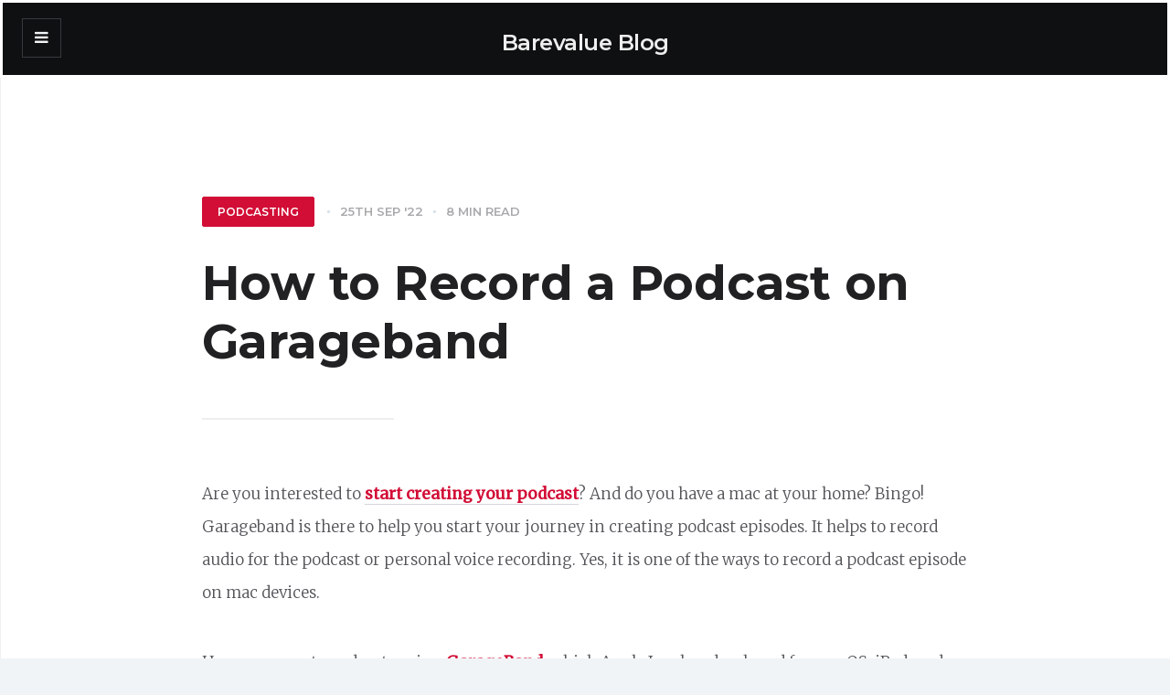

--- FILE ---
content_type: text/html; charset=UTF-8
request_url: https://barevalue.com/blog/how-to-record-a-podcast-on-garageband/
body_size: 13607
content:
<!DOCTYPE html>
<!--[if IE 7]>
<html class="ie ie7" lang="en-US">
<![endif]-->
<!--[if IE 8]>
<html class="ie ie8" lang="en-US">
<![endif]-->
<!--[if !(IE 7) | !(IE 8)  ]><!-->
<html lang="en-US">
<!--<![endif]-->
<head>
<meta charset="UTF-8" />
<meta name="viewport" content="width=device-width, initial-scale=1">
<link rel="profile" href="http://gmpg.org/xfn/11" />
<link rel="pingback" href="https://barevalue.com/blog/xmlrpc.php" />
<meta name='robots' content='index, follow, max-image-preview:large, max-snippet:-1, max-video-preview:-1' />
<!-- This site is optimized with the Yoast SEO plugin v26.8 - https://yoast.com/product/yoast-seo-wordpress/ -->
<title>How to Record a Podcast on Garageband - Barevalue Blog</title>
<meta name="description" content="Record a Podcast on Garageband, how to do that, GarageBand can help you get started quickly and easily" />
<link rel="canonical" href="https://barevalue.com/blog/how-to-record-a-podcast-on-garageband/" />
<meta property="og:locale" content="en_US" />
<meta property="og:type" content="article" />
<meta property="og:title" content="How to Record a Podcast on Garageband - Barevalue Blog" />
<meta property="og:description" content="Record a Podcast on Garageband, how to do that, GarageBand can help you get started quickly and easily" />
<meta property="og:url" content="https://barevalue.com/blog/how-to-record-a-podcast-on-garageband/" />
<meta property="og:site_name" content="Barevalue Blog" />
<meta property="article:published_time" content="2022-09-25T08:59:02+00:00" />
<meta property="article:modified_time" content="2022-09-28T11:02:20+00:00" />
<meta property="og:image" content="https://barevalue.com/blog/wp-content/uploads/2022/09/How-to-Record-a-Podcast-on-Garageband-Barevalue.jpg" />
<meta property="og:image:width" content="2240" />
<meta property="og:image:height" content="1260" />
<meta property="og:image:type" content="image/jpeg" />
<meta name="author" content="abandi" />
<meta name="twitter:card" content="summary_large_image" />
<meta name="twitter:label1" content="Written by" />
<meta name="twitter:data1" content="abandi" />
<meta name="twitter:label2" content="Est. reading time" />
<meta name="twitter:data2" content="5 minutes" />
<script type="application/ld+json" class="yoast-schema-graph">{"@context":"https://schema.org","@graph":[{"@type":["Article","BlogPosting"],"@id":"https://barevalue.com/blog/how-to-record-a-podcast-on-garageband/#article","isPartOf":{"@id":"https://barevalue.com/blog/how-to-record-a-podcast-on-garageband/"},"author":{"name":"abandi","@id":"https://barevalue.com/blog/#/schema/person/2a4c85ffb8accd56fd3f9e0ebf1491f8"},"headline":"How to Record a Podcast on Garageband","datePublished":"2022-09-25T08:59:02+00:00","dateModified":"2022-09-28T11:02:20+00:00","mainEntityOfPage":{"@id":"https://barevalue.com/blog/how-to-record-a-podcast-on-garageband/"},"wordCount":1084,"commentCount":0,"publisher":{"@id":"https://barevalue.com/blog/#organization"},"image":{"@id":"https://barevalue.com/blog/how-to-record-a-podcast-on-garageband/#primaryimage"},"thumbnailUrl":"https://barevalue.com/blog/wp-content/uploads/2022/09/How-to-Record-a-Podcast-on-Garageband-Barevalue.jpg","keywords":["Garageband","podcast editing","Record Podcast"],"articleSection":["podcasting"],"inLanguage":"en-US","potentialAction":[{"@type":"CommentAction","name":"Comment","target":["https://barevalue.com/blog/how-to-record-a-podcast-on-garageband/#respond"]}]},{"@type":"WebPage","@id":"https://barevalue.com/blog/how-to-record-a-podcast-on-garageband/","url":"https://barevalue.com/blog/how-to-record-a-podcast-on-garageband/","name":"How to Record a Podcast on Garageband - Barevalue Blog","isPartOf":{"@id":"https://barevalue.com/blog/#website"},"primaryImageOfPage":{"@id":"https://barevalue.com/blog/how-to-record-a-podcast-on-garageband/#primaryimage"},"image":{"@id":"https://barevalue.com/blog/how-to-record-a-podcast-on-garageband/#primaryimage"},"thumbnailUrl":"https://barevalue.com/blog/wp-content/uploads/2022/09/How-to-Record-a-Podcast-on-Garageband-Barevalue.jpg","datePublished":"2022-09-25T08:59:02+00:00","dateModified":"2022-09-28T11:02:20+00:00","description":"Record a Podcast on Garageband, how to do that, GarageBand can help you get started quickly and easily","breadcrumb":{"@id":"https://barevalue.com/blog/how-to-record-a-podcast-on-garageband/#breadcrumb"},"inLanguage":"en-US","potentialAction":[{"@type":"ReadAction","target":["https://barevalue.com/blog/how-to-record-a-podcast-on-garageband/"]}]},{"@type":"ImageObject","inLanguage":"en-US","@id":"https://barevalue.com/blog/how-to-record-a-podcast-on-garageband/#primaryimage","url":"https://barevalue.com/blog/wp-content/uploads/2022/09/How-to-Record-a-Podcast-on-Garageband-Barevalue.jpg","contentUrl":"https://barevalue.com/blog/wp-content/uploads/2022/09/How-to-Record-a-Podcast-on-Garageband-Barevalue.jpg","width":2240,"height":1260,"caption":"How to Record a Podcast on Garageband - Barevalue"},{"@type":"BreadcrumbList","@id":"https://barevalue.com/blog/how-to-record-a-podcast-on-garageband/#breadcrumb","itemListElement":[{"@type":"ListItem","position":1,"name":"Home","item":"https://barevalue.com/blog/"},{"@type":"ListItem","position":2,"name":"How to Record a Podcast on Garageband"}]},{"@type":"WebSite","@id":"https://barevalue.com/blog/#website","url":"https://barevalue.com/blog/","name":"Barevalue Blog","description":"Best Podcast Blog For Podcasters","publisher":{"@id":"https://barevalue.com/blog/#organization"},"potentialAction":[{"@type":"SearchAction","target":{"@type":"EntryPoint","urlTemplate":"https://barevalue.com/blog/?s={search_term_string}"},"query-input":{"@type":"PropertyValueSpecification","valueRequired":true,"valueName":"search_term_string"}}],"inLanguage":"en-US"},{"@type":"Organization","@id":"https://barevalue.com/blog/#organization","name":"Barevalue Blog","url":"https://barevalue.com/blog/","logo":{"@type":"ImageObject","inLanguage":"en-US","@id":"https://barevalue.com/blog/#/schema/logo/image/","url":"https://barevalue.com/blog/wp-content/uploads/2020/10/Barevalue-logo-white.png","contentUrl":"https://barevalue.com/blog/wp-content/uploads/2020/10/Barevalue-logo-white.png","width":2000,"height":646,"caption":"Barevalue Blog"},"image":{"@id":"https://barevalue.com/blog/#/schema/logo/image/"}},{"@type":"Person","@id":"https://barevalue.com/blog/#/schema/person/2a4c85ffb8accd56fd3f9e0ebf1491f8","name":"abandi","image":{"@type":"ImageObject","inLanguage":"en-US","@id":"https://barevalue.com/blog/#/schema/person/image/","url":"https://secure.gravatar.com/avatar/d8fc9108d6d5967f9e8107149ef2b52d1dc64edafd8b7bb5f6dbcd4c42e606ab?s=96&d=mm&r=g","contentUrl":"https://secure.gravatar.com/avatar/d8fc9108d6d5967f9e8107149ef2b52d1dc64edafd8b7bb5f6dbcd4c42e606ab?s=96&d=mm&r=g","caption":"abandi"},"url":"https://barevalue.com/blog/author/abandi/"}]}</script>
<!-- / Yoast SEO plugin. -->
<link rel='dns-prefetch' href='//fonts.googleapis.com' />
<link rel='dns-prefetch' href='//www.googletagmanager.com' />
<link rel="alternate" type="application/rss+xml" title="Barevalue Blog &raquo; Feed" href="https://barevalue.com/blog/feed/" />
<link rel="alternate" type="application/rss+xml" title="Barevalue Blog &raquo; Comments Feed" href="https://barevalue.com/blog/comments/feed/" />
<link rel="alternate" type="application/rss+xml" title="Barevalue Blog &raquo; How to Record a Podcast on Garageband Comments Feed" href="https://barevalue.com/blog/how-to-record-a-podcast-on-garageband/feed/" />
<link rel="alternate" title="oEmbed (JSON)" type="application/json+oembed" href="https://barevalue.com/blog/wp-json/oembed/1.0/embed?url=https%3A%2F%2Fbarevalue.com%2Fblog%2Fhow-to-record-a-podcast-on-garageband%2F" />
<link rel="alternate" title="oEmbed (XML)" type="text/xml+oembed" href="https://barevalue.com/blog/wp-json/oembed/1.0/embed?url=https%3A%2F%2Fbarevalue.com%2Fblog%2Fhow-to-record-a-podcast-on-garageband%2F&#038;format=xml" />
<style id='wp-img-auto-sizes-contain-inline-css' type='text/css'>
img:is([sizes=auto i],[sizes^="auto," i]){contain-intrinsic-size:3000px 1500px}
/*# sourceURL=wp-img-auto-sizes-contain-inline-css */
</style>
<style id='wp-emoji-styles-inline-css' type='text/css'>
img.wp-smiley, img.emoji {
display: inline !important;
border: none !important;
box-shadow: none !important;
height: 1em !important;
width: 1em !important;
margin: 0 0.07em !important;
vertical-align: -0.1em !important;
background: none !important;
padding: 0 !important;
}
/*# sourceURL=wp-emoji-styles-inline-css */
</style>
<style id='wp-block-library-inline-css' type='text/css'>
:root{--wp-block-synced-color:#7a00df;--wp-block-synced-color--rgb:122,0,223;--wp-bound-block-color:var(--wp-block-synced-color);--wp-editor-canvas-background:#ddd;--wp-admin-theme-color:#007cba;--wp-admin-theme-color--rgb:0,124,186;--wp-admin-theme-color-darker-10:#006ba1;--wp-admin-theme-color-darker-10--rgb:0,107,160.5;--wp-admin-theme-color-darker-20:#005a87;--wp-admin-theme-color-darker-20--rgb:0,90,135;--wp-admin-border-width-focus:2px}@media (min-resolution:192dpi){:root{--wp-admin-border-width-focus:1.5px}}.wp-element-button{cursor:pointer}:root .has-very-light-gray-background-color{background-color:#eee}:root .has-very-dark-gray-background-color{background-color:#313131}:root .has-very-light-gray-color{color:#eee}:root .has-very-dark-gray-color{color:#313131}:root .has-vivid-green-cyan-to-vivid-cyan-blue-gradient-background{background:linear-gradient(135deg,#00d084,#0693e3)}:root .has-purple-crush-gradient-background{background:linear-gradient(135deg,#34e2e4,#4721fb 50%,#ab1dfe)}:root .has-hazy-dawn-gradient-background{background:linear-gradient(135deg,#faaca8,#dad0ec)}:root .has-subdued-olive-gradient-background{background:linear-gradient(135deg,#fafae1,#67a671)}:root .has-atomic-cream-gradient-background{background:linear-gradient(135deg,#fdd79a,#004a59)}:root .has-nightshade-gradient-background{background:linear-gradient(135deg,#330968,#31cdcf)}:root .has-midnight-gradient-background{background:linear-gradient(135deg,#020381,#2874fc)}:root{--wp--preset--font-size--normal:16px;--wp--preset--font-size--huge:42px}.has-regular-font-size{font-size:1em}.has-larger-font-size{font-size:2.625em}.has-normal-font-size{font-size:var(--wp--preset--font-size--normal)}.has-huge-font-size{font-size:var(--wp--preset--font-size--huge)}.has-text-align-center{text-align:center}.has-text-align-left{text-align:left}.has-text-align-right{text-align:right}.has-fit-text{white-space:nowrap!important}#end-resizable-editor-section{display:none}.aligncenter{clear:both}.items-justified-left{justify-content:flex-start}.items-justified-center{justify-content:center}.items-justified-right{justify-content:flex-end}.items-justified-space-between{justify-content:space-between}.screen-reader-text{border:0;clip-path:inset(50%);height:1px;margin:-1px;overflow:hidden;padding:0;position:absolute;width:1px;word-wrap:normal!important}.screen-reader-text:focus{background-color:#ddd;clip-path:none;color:#444;display:block;font-size:1em;height:auto;left:5px;line-height:normal;padding:15px 23px 14px;text-decoration:none;top:5px;width:auto;z-index:100000}html :where(.has-border-color){border-style:solid}html :where([style*=border-top-color]){border-top-style:solid}html :where([style*=border-right-color]){border-right-style:solid}html :where([style*=border-bottom-color]){border-bottom-style:solid}html :where([style*=border-left-color]){border-left-style:solid}html :where([style*=border-width]){border-style:solid}html :where([style*=border-top-width]){border-top-style:solid}html :where([style*=border-right-width]){border-right-style:solid}html :where([style*=border-bottom-width]){border-bottom-style:solid}html :where([style*=border-left-width]){border-left-style:solid}html :where(img[class*=wp-image-]){height:auto;max-width:100%}:where(figure){margin:0 0 1em}html :where(.is-position-sticky){--wp-admin--admin-bar--position-offset:var(--wp-admin--admin-bar--height,0px)}@media screen and (max-width:600px){html :where(.is-position-sticky){--wp-admin--admin-bar--position-offset:0px}}
/*# sourceURL=wp-block-library-inline-css */
</style><style id='global-styles-inline-css' type='text/css'>
:root{--wp--preset--aspect-ratio--square: 1;--wp--preset--aspect-ratio--4-3: 4/3;--wp--preset--aspect-ratio--3-4: 3/4;--wp--preset--aspect-ratio--3-2: 3/2;--wp--preset--aspect-ratio--2-3: 2/3;--wp--preset--aspect-ratio--16-9: 16/9;--wp--preset--aspect-ratio--9-16: 9/16;--wp--preset--color--black: #000000;--wp--preset--color--cyan-bluish-gray: #abb8c3;--wp--preset--color--white: #ffffff;--wp--preset--color--pale-pink: #f78da7;--wp--preset--color--vivid-red: #cf2e2e;--wp--preset--color--luminous-vivid-orange: #ff6900;--wp--preset--color--luminous-vivid-amber: #fcb900;--wp--preset--color--light-green-cyan: #7bdcb5;--wp--preset--color--vivid-green-cyan: #00d084;--wp--preset--color--pale-cyan-blue: #8ed1fc;--wp--preset--color--vivid-cyan-blue: #0693e3;--wp--preset--color--vivid-purple: #9b51e0;--wp--preset--gradient--vivid-cyan-blue-to-vivid-purple: linear-gradient(135deg,rgb(6,147,227) 0%,rgb(155,81,224) 100%);--wp--preset--gradient--light-green-cyan-to-vivid-green-cyan: linear-gradient(135deg,rgb(122,220,180) 0%,rgb(0,208,130) 100%);--wp--preset--gradient--luminous-vivid-amber-to-luminous-vivid-orange: linear-gradient(135deg,rgb(252,185,0) 0%,rgb(255,105,0) 100%);--wp--preset--gradient--luminous-vivid-orange-to-vivid-red: linear-gradient(135deg,rgb(255,105,0) 0%,rgb(207,46,46) 100%);--wp--preset--gradient--very-light-gray-to-cyan-bluish-gray: linear-gradient(135deg,rgb(238,238,238) 0%,rgb(169,184,195) 100%);--wp--preset--gradient--cool-to-warm-spectrum: linear-gradient(135deg,rgb(74,234,220) 0%,rgb(151,120,209) 20%,rgb(207,42,186) 40%,rgb(238,44,130) 60%,rgb(251,105,98) 80%,rgb(254,248,76) 100%);--wp--preset--gradient--blush-light-purple: linear-gradient(135deg,rgb(255,206,236) 0%,rgb(152,150,240) 100%);--wp--preset--gradient--blush-bordeaux: linear-gradient(135deg,rgb(254,205,165) 0%,rgb(254,45,45) 50%,rgb(107,0,62) 100%);--wp--preset--gradient--luminous-dusk: linear-gradient(135deg,rgb(255,203,112) 0%,rgb(199,81,192) 50%,rgb(65,88,208) 100%);--wp--preset--gradient--pale-ocean: linear-gradient(135deg,rgb(255,245,203) 0%,rgb(182,227,212) 50%,rgb(51,167,181) 100%);--wp--preset--gradient--electric-grass: linear-gradient(135deg,rgb(202,248,128) 0%,rgb(113,206,126) 100%);--wp--preset--gradient--midnight: linear-gradient(135deg,rgb(2,3,129) 0%,rgb(40,116,252) 100%);--wp--preset--font-size--small: 13px;--wp--preset--font-size--medium: 20px;--wp--preset--font-size--large: 36px;--wp--preset--font-size--x-large: 42px;--wp--preset--spacing--20: 0.44rem;--wp--preset--spacing--30: 0.67rem;--wp--preset--spacing--40: 1rem;--wp--preset--spacing--50: 1.5rem;--wp--preset--spacing--60: 2.25rem;--wp--preset--spacing--70: 3.38rem;--wp--preset--spacing--80: 5.06rem;--wp--preset--shadow--natural: 6px 6px 9px rgba(0, 0, 0, 0.2);--wp--preset--shadow--deep: 12px 12px 50px rgba(0, 0, 0, 0.4);--wp--preset--shadow--sharp: 6px 6px 0px rgba(0, 0, 0, 0.2);--wp--preset--shadow--outlined: 6px 6px 0px -3px rgb(255, 255, 255), 6px 6px rgb(0, 0, 0);--wp--preset--shadow--crisp: 6px 6px 0px rgb(0, 0, 0);}:where(.is-layout-flex){gap: 0.5em;}:where(.is-layout-grid){gap: 0.5em;}body .is-layout-flex{display: flex;}.is-layout-flex{flex-wrap: wrap;align-items: center;}.is-layout-flex > :is(*, div){margin: 0;}body .is-layout-grid{display: grid;}.is-layout-grid > :is(*, div){margin: 0;}:where(.wp-block-columns.is-layout-flex){gap: 2em;}:where(.wp-block-columns.is-layout-grid){gap: 2em;}:where(.wp-block-post-template.is-layout-flex){gap: 1.25em;}:where(.wp-block-post-template.is-layout-grid){gap: 1.25em;}.has-black-color{color: var(--wp--preset--color--black) !important;}.has-cyan-bluish-gray-color{color: var(--wp--preset--color--cyan-bluish-gray) !important;}.has-white-color{color: var(--wp--preset--color--white) !important;}.has-pale-pink-color{color: var(--wp--preset--color--pale-pink) !important;}.has-vivid-red-color{color: var(--wp--preset--color--vivid-red) !important;}.has-luminous-vivid-orange-color{color: var(--wp--preset--color--luminous-vivid-orange) !important;}.has-luminous-vivid-amber-color{color: var(--wp--preset--color--luminous-vivid-amber) !important;}.has-light-green-cyan-color{color: var(--wp--preset--color--light-green-cyan) !important;}.has-vivid-green-cyan-color{color: var(--wp--preset--color--vivid-green-cyan) !important;}.has-pale-cyan-blue-color{color: var(--wp--preset--color--pale-cyan-blue) !important;}.has-vivid-cyan-blue-color{color: var(--wp--preset--color--vivid-cyan-blue) !important;}.has-vivid-purple-color{color: var(--wp--preset--color--vivid-purple) !important;}.has-black-background-color{background-color: var(--wp--preset--color--black) !important;}.has-cyan-bluish-gray-background-color{background-color: var(--wp--preset--color--cyan-bluish-gray) !important;}.has-white-background-color{background-color: var(--wp--preset--color--white) !important;}.has-pale-pink-background-color{background-color: var(--wp--preset--color--pale-pink) !important;}.has-vivid-red-background-color{background-color: var(--wp--preset--color--vivid-red) !important;}.has-luminous-vivid-orange-background-color{background-color: var(--wp--preset--color--luminous-vivid-orange) !important;}.has-luminous-vivid-amber-background-color{background-color: var(--wp--preset--color--luminous-vivid-amber) !important;}.has-light-green-cyan-background-color{background-color: var(--wp--preset--color--light-green-cyan) !important;}.has-vivid-green-cyan-background-color{background-color: var(--wp--preset--color--vivid-green-cyan) !important;}.has-pale-cyan-blue-background-color{background-color: var(--wp--preset--color--pale-cyan-blue) !important;}.has-vivid-cyan-blue-background-color{background-color: var(--wp--preset--color--vivid-cyan-blue) !important;}.has-vivid-purple-background-color{background-color: var(--wp--preset--color--vivid-purple) !important;}.has-black-border-color{border-color: var(--wp--preset--color--black) !important;}.has-cyan-bluish-gray-border-color{border-color: var(--wp--preset--color--cyan-bluish-gray) !important;}.has-white-border-color{border-color: var(--wp--preset--color--white) !important;}.has-pale-pink-border-color{border-color: var(--wp--preset--color--pale-pink) !important;}.has-vivid-red-border-color{border-color: var(--wp--preset--color--vivid-red) !important;}.has-luminous-vivid-orange-border-color{border-color: var(--wp--preset--color--luminous-vivid-orange) !important;}.has-luminous-vivid-amber-border-color{border-color: var(--wp--preset--color--luminous-vivid-amber) !important;}.has-light-green-cyan-border-color{border-color: var(--wp--preset--color--light-green-cyan) !important;}.has-vivid-green-cyan-border-color{border-color: var(--wp--preset--color--vivid-green-cyan) !important;}.has-pale-cyan-blue-border-color{border-color: var(--wp--preset--color--pale-cyan-blue) !important;}.has-vivid-cyan-blue-border-color{border-color: var(--wp--preset--color--vivid-cyan-blue) !important;}.has-vivid-purple-border-color{border-color: var(--wp--preset--color--vivid-purple) !important;}.has-vivid-cyan-blue-to-vivid-purple-gradient-background{background: var(--wp--preset--gradient--vivid-cyan-blue-to-vivid-purple) !important;}.has-light-green-cyan-to-vivid-green-cyan-gradient-background{background: var(--wp--preset--gradient--light-green-cyan-to-vivid-green-cyan) !important;}.has-luminous-vivid-amber-to-luminous-vivid-orange-gradient-background{background: var(--wp--preset--gradient--luminous-vivid-amber-to-luminous-vivid-orange) !important;}.has-luminous-vivid-orange-to-vivid-red-gradient-background{background: var(--wp--preset--gradient--luminous-vivid-orange-to-vivid-red) !important;}.has-very-light-gray-to-cyan-bluish-gray-gradient-background{background: var(--wp--preset--gradient--very-light-gray-to-cyan-bluish-gray) !important;}.has-cool-to-warm-spectrum-gradient-background{background: var(--wp--preset--gradient--cool-to-warm-spectrum) !important;}.has-blush-light-purple-gradient-background{background: var(--wp--preset--gradient--blush-light-purple) !important;}.has-blush-bordeaux-gradient-background{background: var(--wp--preset--gradient--blush-bordeaux) !important;}.has-luminous-dusk-gradient-background{background: var(--wp--preset--gradient--luminous-dusk) !important;}.has-pale-ocean-gradient-background{background: var(--wp--preset--gradient--pale-ocean) !important;}.has-electric-grass-gradient-background{background: var(--wp--preset--gradient--electric-grass) !important;}.has-midnight-gradient-background{background: var(--wp--preset--gradient--midnight) !important;}.has-small-font-size{font-size: var(--wp--preset--font-size--small) !important;}.has-medium-font-size{font-size: var(--wp--preset--font-size--medium) !important;}.has-large-font-size{font-size: var(--wp--preset--font-size--large) !important;}.has-x-large-font-size{font-size: var(--wp--preset--font-size--x-large) !important;}
/*# sourceURL=global-styles-inline-css */
</style>
<style id='classic-theme-styles-inline-css' type='text/css'>
/*! This file is auto-generated */
.wp-block-button__link{color:#fff;background-color:#32373c;border-radius:9999px;box-shadow:none;text-decoration:none;padding:calc(.667em + 2px) calc(1.333em + 2px);font-size:1.125em}.wp-block-file__button{background:#32373c;color:#fff;text-decoration:none}
/*# sourceURL=/wp-includes/css/classic-themes.min.css */
</style>
<!-- <link rel='stylesheet' id='categories-images-styles-css' href='https://barevalue.com/blog/wp-content/plugins/categories-images/assets/css/zci-styles.css?ver=3.3.1' type='text/css' media='all' /> -->
<!-- <link rel='stylesheet' id='ecko_plugin_css-css' href='https://barevalue.com/blog/wp-content/plugins/eckoplugin/assets/css/eckoplugin.css?ver=6.9' type='text/css' media='all' /> -->
<!-- <link rel='stylesheet' id='ecko-css-css' href='https://barevalue.com/blog/wp-content/themes/slate/style.css?ver=2.2.2' type='text/css' media='all' /> -->
<link rel="stylesheet" type="text/css" href="//barevalue.com/blog/wp-content/cache/wpfc-minified/dgpkgi4u/3wtl4.css" media="all"/>
<link rel='stylesheet' id='ecko_fonts-css' href='//fonts.googleapis.com/css?family=Open+Sans%3A400%2C600%7CMontserrat%3A500%2C600%2C700%7CMerriweather%3A300%2C400%7CSource+Code+Pro%3A500&#038;ver=2.2.2' type='text/css' media='all' />
<script src='//barevalue.com/blog/wp-content/cache/wpfc-minified/ma4m3f46/k3l.js' type="text/javascript"></script>
<!-- <script type="text/javascript" src="https://barevalue.com/blog/wp-includes/js/jquery/jquery.min.js?ver=3.7.1" id="jquery-core-js"></script> -->
<!-- <script type="text/javascript" src="https://barevalue.com/blog/wp-includes/js/jquery/jquery-migrate.min.js?ver=3.4.1" id="jquery-migrate-js"></script> -->
<link rel="https://api.w.org/" href="https://barevalue.com/blog/wp-json/" /><link rel="alternate" title="JSON" type="application/json" href="https://barevalue.com/blog/wp-json/wp/v2/posts/639" /><link rel="EditURI" type="application/rsd+xml" title="RSD" href="https://barevalue.com/blog/xmlrpc.php?rsd" />
<meta name="generator" content="WordPress 6.9" />
<link rel='shortlink' href='https://barevalue.com/blog/?p=639' />
<!-- GA Google Analytics @ https://m0n.co/ga -->
<script>
(function(i,s,o,g,r,a,m){i['GoogleAnalyticsObject']=r;i[r]=i[r]||function(){
(i[r].q=i[r].q||[]).push(arguments)},i[r].l=1*new Date();a=s.createElement(o),
m=s.getElementsByTagName(o)[0];a.async=1;a.src=g;m.parentNode.insertBefore(a,m)
})(window,document,'script','https://www.google-analytics.com/analytics.js','ga');
ga('create', 'UA-156576239-1', 'auto');
ga('send', 'pageview');
</script>
<meta name="generator" content="Site Kit by Google 1.170.0" />            <meta property="fb:app_id" content="" />
<meta property="fb:admins" content="" />
<meta property="og:url" content="https://barevalue.com/blog/how-to-record-a-podcast-on-garageband/"/>
<meta property="og:title" content="How to Record a Podcast on Garageband" />
<meta property="og:description" content="Are you interested to start creating your podcast? And do you have a mac at your home? Bingo! Garageband is there to help you start your journey in creating podcast episodes. It helps to record audio for the podcast or personal voice recording. Yes, it is one of the ways to record a podcast episode on mac devices. Users can create podcasts using GarageBand, which Apple Inc. has developed for macOS, iPad, and iOS devices. Along with iMovie and iDVD, GarageBand was originally a component of Apple&#8217;s iLife software suite for macOS. Users can produce many tracks using pre-made MIDI [&hellip;]" />
<meta property="og:type" content="article" />
<meta property="og:image" content="https://barevalue.com/blog/wp-content/uploads/2022/09/How-to-Record-a-Podcast-on-Garageband-Barevalue-680x383.jpg" />
<style type="text/css">
.post-list .post-item .post-meta .post-author{ display: none; }
.post-list .post-item .post-meta .post-read-time{ display: inline-block; }
body.single .post-header .post-meta .post-author{ display: none; }
body.single .post-header .post-meta .post-read-time{ display: inline-block; }
body.single .author-profile{ display: none; }
.widget.copyright .wordpress{ display: none !important; }
.widget.copyright .ecko{ display: none !important; }
.post-item:hover .post-meta .post-category{ border-color: #d20e36; background-color: #d20e36; }
.widget .searchform .fa-search:hover { background-color: #d20e36; }
.widget.subscribe .subscribe-submit:hover { background-color: #d20e36; }
.post-header .post-info .post-meta .post-category a{ border-color: #d20e36; background-color: #d20e36; }
.post-footer .post-category{ background-color: #d20e36; }
.postcontents a{ color: #d20e36; }
</style>
<link rel="icon" href="https://barevalue.com/blog/wp-content/uploads/2020/10/cropped-Barevalue-logo-white-32x32.png" sizes="32x32" />
<link rel="icon" href="https://barevalue.com/blog/wp-content/uploads/2020/10/cropped-Barevalue-logo-white-192x192.png" sizes="192x192" />
<link rel="apple-touch-icon" href="https://barevalue.com/blog/wp-content/uploads/2020/10/cropped-Barevalue-logo-white-180x180.png" />
<meta name="msapplication-TileImage" content="https://barevalue.com/blog/wp-content/uploads/2020/10/cropped-Barevalue-logo-white-270x270.png" />
<style type="text/css" id="wp-custom-css">
.postcontents .wp-caption.aligncenter, .postcontents img.aligncenter, .postcontents img.alignnone {
max-width: 100% !important;
}		</style>
</head>
<body class="wp-singular post-template-default single single-post postid-639 single-format-standard wp-theme-slate layout-sidebar-hidden" itemscope="itemscope" itemtype="http://schema.org/BlogPosting">
<main class="page-container">
<aside class="page-sidebar">
<i class="fa fa-close sidebar-close"></i>
<div class="page-sidebar-sticky">
<section class="widget widget_archive"><h3 class="widget-title">Archives</h3><hr>
<ul>
<li><a href='https://barevalue.com/blog/2023/01/'>January 2023</a></li>
<li><a href='https://barevalue.com/blog/2022/12/'>December 2022</a></li>
<li><a href='https://barevalue.com/blog/2022/11/'>November 2022</a></li>
<li><a href='https://barevalue.com/blog/2022/10/'>October 2022</a></li>
<li><a href='https://barevalue.com/blog/2022/09/'>September 2022</a></li>
<li><a href='https://barevalue.com/blog/2022/08/'>August 2022</a></li>
<li><a href='https://barevalue.com/blog/2022/07/'>July 2022</a></li>
<li><a href='https://barevalue.com/blog/2022/06/'>June 2022</a></li>
<li><a href='https://barevalue.com/blog/2022/02/'>February 2022</a></li>
<li><a href='https://barevalue.com/blog/2022/01/'>January 2022</a></li>
<li><a href='https://barevalue.com/blog/2021/12/'>December 2021</a></li>
<li><a href='https://barevalue.com/blog/2021/11/'>November 2021</a></li>
<li><a href='https://barevalue.com/blog/2021/10/'>October 2021</a></li>
<li><a href='https://barevalue.com/blog/2021/09/'>September 2021</a></li>
<li><a href='https://barevalue.com/blog/2021/08/'>August 2021</a></li>
<li><a href='https://barevalue.com/blog/2021/07/'>July 2021</a></li>
<li><a href='https://barevalue.com/blog/2021/06/'>June 2021</a></li>
<li><a href='https://barevalue.com/blog/2021/05/'>May 2021</a></li>
<li><a href='https://barevalue.com/blog/2021/04/'>April 2021</a></li>
<li><a href='https://barevalue.com/blog/2021/03/'>March 2021</a></li>
<li><a href='https://barevalue.com/blog/2021/02/'>February 2021</a></li>
<li><a href='https://barevalue.com/blog/2021/01/'>January 2021</a></li>
<li><a href='https://barevalue.com/blog/2020/12/'>December 2020</a></li>
<li><a href='https://barevalue.com/blog/2020/11/'>November 2020</a></li>
<li><a href='https://barevalue.com/blog/2020/10/'>October 2020</a></li>
</ul>
</section><section class="widget widget_categories"><h3 class="widget-title">Categories</h3><hr>
<ul>
<li class="cat-item cat-item-3"><a href="https://barevalue.com/blog/category/beginners-guide/">beginners guide</a>
</li>
<li class="cat-item cat-item-41"><a href="https://barevalue.com/blog/category/clubhouse/">clubhouse</a>
</li>
<li class="cat-item cat-item-52"><a href="https://barevalue.com/blog/category/facebook-live/">Facebook live</a>
</li>
<li class="cat-item cat-item-123"><a href="https://barevalue.com/blog/category/payg/">payg</a>
</li>
<li class="cat-item cat-item-16"><a href="https://barevalue.com/blog/category/podcasting/">podcasting</a>
</li>
<li class="cat-item cat-item-164"><a href="https://barevalue.com/blog/category/podcasting/post-production/">post production</a>
</li>
<li class="cat-item cat-item-98"><a href="https://barevalue.com/blog/category/racket-app/">racket app</a>
</li>
<li class="cat-item cat-item-106"><a href="https://barevalue.com/blog/category/show-notes/">show notes</a>
</li>
<li class="cat-item cat-item-84"><a href="https://barevalue.com/blog/category/stereo-app/">Stereo App</a>
</li>
<li class="cat-item cat-item-37"><a href="https://barevalue.com/blog/category/twitter-spaces/">twitter spaces</a>
</li>
<li class="cat-item cat-item-1"><a href="https://barevalue.com/blog/category/uncategorized/">Uncategorized</a>
</li>
<li class="cat-item cat-item-112"><a href="https://barevalue.com/blog/category/video-podcast/">video podcast</a>
</li>
<li class="cat-item cat-item-159"><a href="https://barevalue.com/blog/category/youtube-podcast/">youtube podcast</a>
</li>
</ul>
</section><section class="widget widget_meta"><h3 class="widget-title">Meta</h3><hr>
<ul>
<li><a rel="nofollow" href="https://barevalue.com/blog/wp-login.php">Log in</a></li>
<li><a href="https://barevalue.com/blog/feed/">Entries feed</a></li>
<li><a href="https://barevalue.com/blog/comments/feed/">Comments feed</a></li>
<li><a href="https://wordpress.org/">WordPress.org</a></li>
</ul>
</section>
<section class="widget copyright">
<p class="main">
<a href="https://www.ontoplist.com/pro-services-blogs/" target="_blank"><img src="https://www.ontoplist.com/images/ontoplist31.png?id=606311ed18c48" alt="Best Professional Services Blogs - OnToplist.com" border="0"></a>        </p>
<p class="alt">
<a href="https://www.bloglovin.com/blog/20748931/?claim=xzyrascjn94">Follow my blog with Bloglovin</a>        </p>
</section>
</div>
</aside>
<section class="page-wrapper">
<header class="header-mobile">
<div class="toggle-sidebar"><i class="fa fa-navicon"></i></div>
<h2 class="title" itemprop="headline"><a href="https://barevalue.com/blog/">Barevalue Blog</a></h2>
</header>
<section class="page-content">
<article class="post-page">
<header class="post-header ">
<div class="post-header-background" style="background-image:url('https://barevalue.com/blog/wp-content/uploads/2022/09/How-to-Record-a-Podcast-on-Garageband-Barevalue-1680x945.jpg');"></div>
<div class="post-header-gradient"></div>
<div class="post-info body-wrapper">
<ul class="post-meta">
<li class="post-category"><a href="https://barevalue.com/blog/category/podcasting/" class="post-category">podcasting</a></li>
<li class="post-author"><a href="https://barevalue.com/blog/author/abandi/">abandi</a></li>
<li class="post-date"><a href="https://barevalue.com/blog/how-to-record-a-podcast-on-garageband/"><time datetime="2022-09-25">25th Sep '22</time></a></li>
<li class="post-read-time"><a href="https://barevalue.com/blog/how-to-record-a-podcast-on-garageband/">8 Min Read</a></li>
</ul>
<h1 class="post-title" itemprop="name headline">How to Record a Podcast on Garageband</h1>
<p class="post-subtitle"></p>
<hr>
</div>
<div class="clear"></div>
</header>
<section class="postcontents body-wrapper">
<p>Are you interested to <strong><a href="https://barevalue.com/blog/how-to-start-a-podcast-with-no-audience/">start creating your podcast</a></strong>? And do you have a mac at your home? Bingo! Garageband is there to help you start your journey in creating podcast episodes. It helps to record audio for the podcast or personal voice recording. Yes, it is one of the ways to record a podcast episode on mac devices.</p>
<p>Users can create podcasts using <strong><a href="https://en.wikipedia.org/wiki/GarageBand">GarageBand</a></strong>, which Apple Inc. has developed for macOS, iPad, and iOS devices. Along with iMovie and iDVD, GarageBand was originally a component of Apple&#8217;s iLife software suite for macOS. Users can produce many tracks using pre-made MIDI keyboards, pre-made loops, a variety of different instrumental effects, and voice recordings with its music and podcast creation system.</p>
<p><img fetchpriority="high" decoding="async" class="aligncenter wp-image-644 size-full" src="https://barevalue.com/blog/wp-content/uploads/2022/09/record-on-garageband-barevalue.png" alt="" width="1792" height="828" srcset="https://barevalue.com/blog/wp-content/uploads/2022/09/record-on-garageband-barevalue.png 1792w, https://barevalue.com/blog/wp-content/uploads/2022/09/record-on-garageband-barevalue-300x139.png 300w, https://barevalue.com/blog/wp-content/uploads/2022/09/record-on-garageband-barevalue-1024x473.png 1024w, https://barevalue.com/blog/wp-content/uploads/2022/09/record-on-garageband-barevalue-768x355.png 768w, https://barevalue.com/blog/wp-content/uploads/2022/09/record-on-garageband-barevalue-1536x710.png 1536w, https://barevalue.com/blog/wp-content/uploads/2022/09/record-on-garageband-barevalue-1680x776.png 1680w, https://barevalue.com/blog/wp-content/uploads/2022/09/record-on-garageband-barevalue-1240x573.png 1240w, https://barevalue.com/blog/wp-content/uploads/2022/09/record-on-garageband-barevalue-860x397.png 860w, https://barevalue.com/blog/wp-content/uploads/2022/09/record-on-garageband-barevalue-680x314.png 680w, https://barevalue.com/blog/wp-content/uploads/2022/09/record-on-garageband-barevalue-500x231.png 500w, https://barevalue.com/blog/wp-content/uploads/2022/09/record-on-garageband-barevalue-400x185.png 400w, https://barevalue.com/blog/wp-content/uploads/2022/09/record-on-garageband-barevalue-250x116.png 250w, https://barevalue.com/blog/wp-content/uploads/2022/09/record-on-garageband-barevalue-200x92.png 200w, https://barevalue.com/blog/wp-content/uploads/2022/09/record-on-garageband-barevalue-100x46.png 100w, https://barevalue.com/blog/wp-content/uploads/2022/09/record-on-garageband-barevalue-76x35.png 76w, https://barevalue.com/blog/wp-content/uploads/2022/09/record-on-garageband-barevalue-50x23.png 50w" sizes="(max-width: 1792px) 100vw, 1792px" /></p>
<p>It is quite easier to complete it within multiple steps. In simpler words, it is quite easier than creating a fancy YouTube video. However, it depends on the software you want to record your podcast.</p>
<p>Well, we are talking about GarageBand. Thanks to God, we have the GarageBand app, it makes things easier and is available for free too for mac users.</p>
<p>Are you ready to learn how to record a podcast on Garageband? Yes, then open the GarageBand in the new tab and take a ride with us.</p>
<h2>1. Choose the Template</h2>
<p>When a GarageBand opens, it will provide you an option to start with a new project either from an in-built factory template or start it as an empty project.</p>
<p><img decoding="async" class="aligncenter wp-image-645 size-full" src="https://barevalue.com/blog/wp-content/uploads/2022/09/templates-for-garageband-barevalue.png" alt="" width="1792" height="828" srcset="https://barevalue.com/blog/wp-content/uploads/2022/09/templates-for-garageband-barevalue.png 1792w, https://barevalue.com/blog/wp-content/uploads/2022/09/templates-for-garageband-barevalue-300x139.png 300w, https://barevalue.com/blog/wp-content/uploads/2022/09/templates-for-garageband-barevalue-1024x473.png 1024w, https://barevalue.com/blog/wp-content/uploads/2022/09/templates-for-garageband-barevalue-768x355.png 768w, https://barevalue.com/blog/wp-content/uploads/2022/09/templates-for-garageband-barevalue-1536x710.png 1536w, https://barevalue.com/blog/wp-content/uploads/2022/09/templates-for-garageband-barevalue-1680x776.png 1680w, https://barevalue.com/blog/wp-content/uploads/2022/09/templates-for-garageband-barevalue-1240x573.png 1240w, https://barevalue.com/blog/wp-content/uploads/2022/09/templates-for-garageband-barevalue-860x397.png 860w, https://barevalue.com/blog/wp-content/uploads/2022/09/templates-for-garageband-barevalue-680x314.png 680w, https://barevalue.com/blog/wp-content/uploads/2022/09/templates-for-garageband-barevalue-500x231.png 500w, https://barevalue.com/blog/wp-content/uploads/2022/09/templates-for-garageband-barevalue-400x185.png 400w, https://barevalue.com/blog/wp-content/uploads/2022/09/templates-for-garageband-barevalue-250x116.png 250w, https://barevalue.com/blog/wp-content/uploads/2022/09/templates-for-garageband-barevalue-200x92.png 200w, https://barevalue.com/blog/wp-content/uploads/2022/09/templates-for-garageband-barevalue-100x46.png 100w, https://barevalue.com/blog/wp-content/uploads/2022/09/templates-for-garageband-barevalue-76x35.png 76w, https://barevalue.com/blog/wp-content/uploads/2022/09/templates-for-garageband-barevalue-50x23.png 50w" sizes="(max-width: 1792px) 100vw, 1792px" /></p>
<p>If you are going to create a customized podcast recording template, “New Project” would be a good point to start.</p>
<h2>2. Add Your First Track</h2>
<p>When the main dashboard opens, it’ll allow you to create your very 1st track choosing from various track types.</p>
<p>Select “Microphone” &amp; then click on “input your mic”.</p>
<p>Then click “Create”.</p>
<p>You can see the track in your project workspace on the right side with the name. Along with that, you can see the library section and settings for that audio track. You can close the library section.</p>
<p>If you want to add multiple mics, click on the “+” (Plus icon) at the top left.</p>
<p>Though, make sure to set the right inputs in settings for the podcast you create. Along with this, you can add music tracks or sound effects you would love to use in your podcast episodes. Isn’t it interesting?</p>
<p>You can do further customization in the template through the transport section and set it accordingly for your future tracks.</p>
<p>You can save it in your desired drive folder by going by File -&gt; Save As.</p>
<h2>3. Start Recording</h2>
<p>Once your template is ready and all set to record, it is time to move ahead.</p>
<p>Open a saved template and save it as a new audio file.</p>
<p>Thus, the template settings will be the same as you did earlier while recording the audio in the same template file. Your setting will be the same for all your upcoming episodes.</p>
<p>Let’s move forward to record the audio – individually or with multiple guests.</p>
<h3 style="padding-left: 40px;">1. Start Recording on a single track</h3>
<p>For the single-track recording, you can start by clicking the record button in the transport (Short Key – Press ‘R’).</p>
<p>Ensure your microphone settings are correct &amp; please make a test record to check if all are good or not.</p>
<p>Based on the sound intensity (Too high or too low volume), adjust the input depending on your requirements. In short, speak louder to hear properly but not that much, the intensity meter shows yellow or red.</p>
<h3 style="padding-left: 40px;">2. One or More Track Recording</h3>
<p>Recording with multiple guests?</p>
<p>You need to record the audio of each guest in a separate track. This gives you ease in mixing the statement of each person by keeping their soundtrack separate.</p>
<p>To add more tracks, hit the “+” icon in the top left &amp; choose the Microphone track. But now, you need to choose the relevant input for each additional mic and then create a click.</p>
<p>While adding the additional track, change the name of the tracker by the person name like “John”, “Scott” and more. to mitigate further issues during podcast editing.</p>
<p>Generally, GarageBand allows users to record one track at a time. To record multiple tracks, you need to follow this and activate it.</p>
<p>Go to Track → Configure Track header (Shortcut option + T).</p>
<p>Just select the box “Record Enable”. Now, it will allow you to record enable button on each audio track.</p>
<p>Now it’s a piece of cake for you. You just need to enable the button for a person who is speaking. To discontinue, just hit the button again.  The same way you can with the other speakers as well.</p>
<p>In case of not working, ensure that all the recording settings for every speaker are set with separate inputs.</p>
<p><span style="text-decoration: underline;"><strong>Please Note:</strong></span> Please keep your outline &amp; questions handy before start recording your podcast episode. It is better to keep water with you to keep your throat hydrated and speak clearly without coughing.</p>
<p>Well, this is it. Yes, it is. Your podcast is created. Now the next one is editing your recorded podcast. GarageBand has some in-hand tools to edit video and most of them are basic.</p>
<h3>A few of them are listed below</h3>
<ol>
<li><strong>Trim:</strong> It allows us to shorten the audio track. For example, if the music or tune is lengthier than expected, you can trim it to the appropriate length.</li>
<li><span style="font-size: 1rem;"><strong>Split Regions:</strong> Access through the Menu bar → Edit → Split Regions at Play Heads (Command + T) to split the selected regions into two and then you can move and trim accordingly.</span></li>
<li><span style="font-size: 1rem;"><strong>Mixing Your Tracks:</strong> With this tool, you can make a good balance between the tracks separately recorded like music, narration and guest interview, and more.</span></li>
</ol>
<p>After <strong><a href="https://barevalue.com/podcast-editing">podcast editing</a></strong>, you can save it on your device and listen to yourself to ensure that everything is fine and ready to upload on your po`1dcast-related sites. It is better to save it at a higher quality so, that when you upload it, it remains high quality.</p>
<p>Amongst all the steps, podcast editing is quite tough and requires skills to <strong><a href="https://barevalue.com/blog/how-to-increase-podcast-listeners/">make your podcast perfect for the listeners</a></strong>. Are you one of those who are still struggling to edit the podcast in the way it should be? You are at the right place. Bare Value can help you get your podcast edited in the right manner and make it according to your listeners’ requirements so, you will get more listening views and convey your message to them efficiently.</p>
<div class="post-numbers">
</div>
</section>
<section class="post-footer body-wrapper">
<div class="post-footer-upper">
<a href="https://barevalue.com/blog/category/podcasting/" class="post-category">podcasting</a>            <div class="tags">
<a href="https://barevalue.com/blog/tag/garageband/" rel="tag">Garageband</a><a href="https://barevalue.com/blog/tag/podcast-editing/" rel="tag">podcast editing</a><a href="https://barevalue.com/blog/tag/record-podcast/" rel="tag">Record Podcast</a>            </div>
</div>
<section class="post-share">
<ul class="post-share-options">
<li class="title">Share:</li>
<li><a href="http://twitter.com/share?text=How+to+Record+a+Podcast+on+Garageband&amp;url=https://barevalue.com/blog/how-to-record-a-podcast-on-garageband/" onclick="window.open(this.href, 'twitter-share', 'width=550,height=235');return false;" title="Twitter" class="socialdark twitter"><i class="fa fa-twitter"></i></a></li>
<li><a href="https://www.facebook.com/sharer/sharer.php?u=https://barevalue.com/blog/how-to-record-a-podcast-on-garageband/" onclick="window.open(this.href, 'facebook-share','width=580,height=296');return false;" title="Facebook" class="socialdark facebook"><i class="fa fa-facebook"></i></a></li>
<li><a href="https://plus.google.com/share?url=https://barevalue.com/blog/how-to-record-a-podcast-on-garageband/" onclick="window.open(this.href, 'google-plus-share', 'width=490,height=530');return false;" title="Google Plus" class="socialdark google"><i class="fa fa-google-plus"></i></a></li>
<li><a href="http://www.reddit.com/submit?url=https://barevalue.com/blog/how-to-record-a-podcast-on-garageband/&amp;title=How+to+Record+a+Podcast+on+Garageband" onclick="window.open(this.href, 'reddit-share', 'width=490,height=530');return false;" title="Reddit" class="socialdark reddit"><i class="fa fa-reddit"></i></a></li>
<li><a href="http://pinterest.com/pin/create/button/?url=https://barevalue.com/blog/how-to-record-a-podcast-on-garageband/&amp;description=How+to+Record+a+Podcast+on+Garageband" onclick="window.open(this.href, 'pinterest-share', 'width=490,height=530');return false;" title="Pinterest" class="socialdark pinterest"><i class="fa fa-pinterest"></i></a></li>
<li><a href="http://www.linkedin.com/shareArticle?mini=true&amp;url=https://barevalue.com/blog/how-to-record-a-podcast-on-garageband/&amp;title=How+to+Record+a+Podcast+on+Garageband" onclick="window.open(this.href, 'linkedin-share', 'width=490,height=530');return false;" title="LinkedIn" class="socialdark linkedin"><i class="fa fa-linkedin"></i></a></li>
</ul>
</section>
</section>
<section class="author-profile">
<div class="inner">
<div class="info" itemprop="author" itemscope="" itemtype="http://schema.org/Person">
<a href="https://barevalue.com/blog/author/abandi/" class="gravatar">
<img src="https://secure.gravatar.com/avatar/d8fc9108d6d5967f9e8107149ef2b52d1dc64edafd8b7bb5f6dbcd4c42e606ab?s=200&#038;d=mm&#038;r=g" itemprop="image" alt="abandi">
</a>
<h3 class="author-profile-name" itemprop="name">
<a href="https://barevalue.com/blog/author/abandi/" itemprop="url" rel="author">abandi</a>
</h3>
<hr>
</div>
<p class="author-profile-bio"></p>
<ul class="author-profile-social">
</ul>
</div>
</section>
<section class="post-related post-related-count-3">
<a href="https://barevalue.com/blog/what-to-do-if-podcast-listeners-suddenly-drops/" class="post-related-item">
<div class="post-related-background" style="background-image:url('https://barevalue.com/blog/wp-content/uploads/2021/06/How-To-Fix-a-Sudden-Drop-in-Podcast-Listeners-Barevalue-680x455.jpg');"></div>
<div class="post-info">
<span class="post-category">podcasting</span>
<h3 class="post-title">What to Do If Podcast Listeners Suddenly Drops?</h3>
<ul class="post-meta">
<li class="post-author">abandi</li>
<li class="post-date"><time datetime="2021-06-16">16th Jun '21</time></li>
</ul>
</div>
<div class="clear"></div>
</a>
<a href="https://barevalue.com/blog/how-to-run-your-podcast-on-youtube-and-grow-audience/" class="post-related-item">
<div class="post-related-background" style="background-image:url('https://barevalue.com/blog/wp-content/uploads/2022/02/How-to-Run-Your-Podcast-on-YouTube-And-Grow-Audience-barevalue-680x383.jpg');"></div>
<div class="post-info">
<span class="post-category">podcasting</span>
<h3 class="post-title">How to Run Your Podcast on YouTube (And Grow Audience)?</h3>
<ul class="post-meta">
<li class="post-author">abandi</li>
<li class="post-date"><time datetime="2022-02-24">24th Feb '22</time></li>
</ul>
</div>
<div class="clear"></div>
</a>
<a href="https://barevalue.com/blog/how-to-structure-a-podcast/" class="post-related-item">
<div class="post-related-background" style="background-image:url('https://barevalue.com/blog/wp-content/uploads/2021/03/structure-a-podcast-barevalue-680x453.jpg');"></div>
<div class="post-info">
<span class="post-category">podcasting</span>
<h3 class="post-title">How to Structure a Podcast in 10 Easy Steps</h3>
<ul class="post-meta">
<li class="post-author">abandi</li>
<li class="post-date"><time datetime="2021-03-05">5th Mar '21</time></li>
</ul>
</div>
<div class="clear"></div>
</a>
</section>
<header class="post-list-header-basic comments-show">
<h4><i class="fa fa-comments"></i> View Comments</h4>
</header>
<section class="post-comments body-wrapper">
<a class="commentanchor" id="comments"></a>
<div class="comments-main">
<div class="commentwrap">
<div class="notification nocomments"><i class="fa fa-info"></i> There are currently no comments.</div>
</div>
<div id="respond" class="comment-respond">
<h3 id="reply-title" class="comment-reply-title"> <small><a rel="nofollow" id="cancel-comment-reply-link" href="/blog/how-to-record-a-podcast-on-garageband/#respond" style="display:none;">Cancel Reply</a></small></h3><p class="must-log-in">You must be <a href="https://barevalue.com/blog/wp-login.php?redirect_to=https%3A%2F%2Fbarevalue.com%2Fblog%2Fhow-to-record-a-podcast-on-garageband%2F">logged in</a> to post a comment.</p>	</div><!-- #respond -->
</div>
</section>
<a href="https://barevalue.com/blog/how-to-start-a-podcast-with-no-audience/" class="post-next">
<div class="post-next-background" style="background-image:url('https://barevalue.com/blog/wp-content/uploads/2022/09/How-to-start-a-podcast-with-no-audiance-1680x840.webp');"></div>
<div class="post-next-gradient"></div>
<div class="post-next-label">Next Post</div>
<div class="post-info">
<span class="post-category"><span>podcasting</span></span>
<h3 class="post-title">How to Start a Podcast With No Audience?</h3>
<p class="post-subtitle">Are you interested to start creating your podcast? And do you have a mac at your...</p>
</div>
</a>
</article>

</section> <!-- PAGE-CONTENT -->
</section> <!-- PAGE-WRAPPER -->
</main> <!-- PAGE-CONTAINER -->
<script type="speculationrules">
{"prefetch":[{"source":"document","where":{"and":[{"href_matches":"/blog/*"},{"not":{"href_matches":["/blog/wp-*.php","/blog/wp-admin/*","/blog/wp-content/uploads/*","/blog/wp-content/*","/blog/wp-content/plugins/*","/blog/wp-content/themes/slate/*","/blog/*\\?(.+)"]}},{"not":{"selector_matches":"a[rel~=\"nofollow\"]"}},{"not":{"selector_matches":".no-prefetch, .no-prefetch a"}}]},"eagerness":"conservative"}]}
</script>
<script type="text/javascript" src="https://barevalue.com/blog/wp-content/plugins/eckoplugin/assets/js/eckoplugin.js?ver=4.7.0" id="ecko_plugin_js-js"></script>
<script type="text/javascript" id="ecko-js-js-extra">
/* <![CDATA[ */
var ecko_theme_vars = {"general_hidecomments":"false","general_disable_syntax_highlighter":"false","pagination_disable_infinite_loading":"false","layout_disable_lightbox":"false","layout_disable_sticky_sidebar":"false","localization_email_address":"EMAIL ADDRESS","localization_no_more_posts":"No More Posts"};
//# sourceURL=ecko-js-js-extra
/* ]]> */
</script>
<script type="text/javascript" src="https://barevalue.com/blog/wp-content/themes/slate/assets/js/theme.min.js?ver=2.2.2" id="ecko-js-js"></script>
<script type="text/javascript" src="https://barevalue.com/blog/wp-includes/js/comment-reply.min.js?ver=6.9" id="comment-reply-js" async="async" data-wp-strategy="async" fetchpriority="low"></script>
<script id="wp-emoji-settings" type="application/json">
{"baseUrl":"https://s.w.org/images/core/emoji/17.0.2/72x72/","ext":".png","svgUrl":"https://s.w.org/images/core/emoji/17.0.2/svg/","svgExt":".svg","source":{"concatemoji":"https://barevalue.com/blog/wp-includes/js/wp-emoji-release.min.js?ver=6.9"}}
</script>
<script type="module">
/* <![CDATA[ */
/*! This file is auto-generated */
const a=JSON.parse(document.getElementById("wp-emoji-settings").textContent),o=(window._wpemojiSettings=a,"wpEmojiSettingsSupports"),s=["flag","emoji"];function i(e){try{var t={supportTests:e,timestamp:(new Date).valueOf()};sessionStorage.setItem(o,JSON.stringify(t))}catch(e){}}function c(e,t,n){e.clearRect(0,0,e.canvas.width,e.canvas.height),e.fillText(t,0,0);t=new Uint32Array(e.getImageData(0,0,e.canvas.width,e.canvas.height).data);e.clearRect(0,0,e.canvas.width,e.canvas.height),e.fillText(n,0,0);const a=new Uint32Array(e.getImageData(0,0,e.canvas.width,e.canvas.height).data);return t.every((e,t)=>e===a[t])}function p(e,t){e.clearRect(0,0,e.canvas.width,e.canvas.height),e.fillText(t,0,0);var n=e.getImageData(16,16,1,1);for(let e=0;e<n.data.length;e++)if(0!==n.data[e])return!1;return!0}function u(e,t,n,a){switch(t){case"flag":return n(e,"\ud83c\udff3\ufe0f\u200d\u26a7\ufe0f","\ud83c\udff3\ufe0f\u200b\u26a7\ufe0f")?!1:!n(e,"\ud83c\udde8\ud83c\uddf6","\ud83c\udde8\u200b\ud83c\uddf6")&&!n(e,"\ud83c\udff4\udb40\udc67\udb40\udc62\udb40\udc65\udb40\udc6e\udb40\udc67\udb40\udc7f","\ud83c\udff4\u200b\udb40\udc67\u200b\udb40\udc62\u200b\udb40\udc65\u200b\udb40\udc6e\u200b\udb40\udc67\u200b\udb40\udc7f");case"emoji":return!a(e,"\ud83e\u1fac8")}return!1}function f(e,t,n,a){let r;const o=(r="undefined"!=typeof WorkerGlobalScope&&self instanceof WorkerGlobalScope?new OffscreenCanvas(300,150):document.createElement("canvas")).getContext("2d",{willReadFrequently:!0}),s=(o.textBaseline="top",o.font="600 32px Arial",{});return e.forEach(e=>{s[e]=t(o,e,n,a)}),s}function r(e){var t=document.createElement("script");t.src=e,t.defer=!0,document.head.appendChild(t)}a.supports={everything:!0,everythingExceptFlag:!0},new Promise(t=>{let n=function(){try{var e=JSON.parse(sessionStorage.getItem(o));if("object"==typeof e&&"number"==typeof e.timestamp&&(new Date).valueOf()<e.timestamp+604800&&"object"==typeof e.supportTests)return e.supportTests}catch(e){}return null}();if(!n){if("undefined"!=typeof Worker&&"undefined"!=typeof OffscreenCanvas&&"undefined"!=typeof URL&&URL.createObjectURL&&"undefined"!=typeof Blob)try{var e="postMessage("+f.toString()+"("+[JSON.stringify(s),u.toString(),c.toString(),p.toString()].join(",")+"));",a=new Blob([e],{type:"text/javascript"});const r=new Worker(URL.createObjectURL(a),{name:"wpTestEmojiSupports"});return void(r.onmessage=e=>{i(n=e.data),r.terminate(),t(n)})}catch(e){}i(n=f(s,u,c,p))}t(n)}).then(e=>{for(const n in e)a.supports[n]=e[n],a.supports.everything=a.supports.everything&&a.supports[n],"flag"!==n&&(a.supports.everythingExceptFlag=a.supports.everythingExceptFlag&&a.supports[n]);var t;a.supports.everythingExceptFlag=a.supports.everythingExceptFlag&&!a.supports.flag,a.supports.everything||((t=a.source||{}).concatemoji?r(t.concatemoji):t.wpemoji&&t.twemoji&&(r(t.twemoji),r(t.wpemoji)))});
//# sourceURL=https://barevalue.com/blog/wp-includes/js/wp-emoji-loader.min.js
/* ]]> */
</script>
</body>
</html><!-- WP Fastest Cache file was created in 0.148 seconds, on January 22, 2026 @ 3:10 am --><!-- via php -->

--- FILE ---
content_type: text/css
request_url: https://barevalue.com/blog/wp-content/cache/wpfc-minified/dgpkgi4u/3wtl4.css
body_size: 20797
content:
.zci-taxonomy-list.zci-grid {
display: grid;
grid-gap: 20px;
grid-template-columns: repeat(var(--zci-columns, 3), 1fr);
list-style: none; padding: 0;
margin: 0;
}
.zci-taxonomy-list.zci-grid .zci-item {
text-align: center;
list-style: none; margin: 0;
}
.zci-taxonomy-list.zci-grid .zci-image {
display: block;
margin-bottom: 10px;
overflow: hidden; border-radius: 8px; }
.zci-taxonomy-list.zci-grid .zci-image img {
max-width: 100%;
height: auto;
display: block;
margin: 0 auto;
transition: transform 0.3s ease; }
.zci-taxonomy-list.zci-grid .zci-image img:hover {
transform: scale(1.05); } .zci-taxonomy-list.zci-inline {
display: flex;
flex-wrap: wrap;
gap: 15px;
list-style: none;
padding: 0;
margin: 0;
}
.zci-taxonomy-list.zci-inline .zci-item {
display: flex;
align-items: center;
gap: 5px;
margin: 0;
} .zci-taxonomy-list.zci-list {
list-style: none;
padding: 0;
margin: 0;
}
.zci-taxonomy-list.zci-list .zci-item {
display: flex;
align-items: center;
margin-bottom: 10px;
gap: 10px;
} .zci-term-name {
display: block;
font-weight: bold;
margin-top: 5px;
color: inherit;
text-decoration: none;
}
.zci-link {
text-decoration: none;
color: inherit;
display: block;
}
.zci-term-count {
display: inline-block;
background: #f0f0f1;
border-radius: 10px;
padding: 2px 8px;
font-size: 0.8em;
margin-left: 5px;
vertical-align: middle;
}.eckosc_progressbar{position:relative;height:66px;margin:40px 0;padding:6px;border:1px solid #e7e7e7;border-radius:2px}.eckosc_progressbar .eckosc_progressbar_label{font-size:14px;line-height:37px;position:absolute;top:15px;left:25px;color:#fff}.eckosc_progressbar .eckosc_progressbar_status{font-size:12px;line-height:0;position:absolute;top:16px;right:25px;padding:14px 14px;color:#000;border:1px solid #e9e9e9;border-radius:90px;background:#fff}.eckosc_progressbar .eckosc_progressbar_inner{width:0;height:53px;-webkit-transition:width 1.25s ease-out;transition:width 1.25s ease-out;border-radius:2px}@media (max-width: 710px){.eckosc_progressbar{margin:35px 0}}@media (max-width: 410px){.eckosc_progressbar{margin:30px 0}}.eckosc_accordion{margin:50px 0;padding:25px 0;border-top:1px solid #e7e7e7;border-bottom:1px solid #e7e7e7}.eckosc_accordion .eckosc_accordion_header{position:relative;display:block;margin:0 0 30px;cursor:pointer;-webkit-transition:margin 0.5s ease-out;transition:margin 0.5s ease-out}.eckosc_accordion .eckosc_accordion_header h3{font-size:22px;margin:0;color:#222}.eckosc_accordion .eckosc_accordion_header:after{font-family:'FontAwesome';position:absolute;top:0;right:25px;content:'\f078';-webkit-transition:-webkit-transform 0.5s ease-out;transition:-webkit-transform 0.5s ease-out;transition:transform 0.5s ease-out;transition:transform 0.5s ease-out, -webkit-transform 0.5s ease-out}.eckosc_accordion .eckosc_accordion_content{-webkit-transition:padding-bottom 0.5s ease-out;transition:padding-bottom 0.5s ease-out}.eckosc_accordion .eckosc_accordion_content:after{display:block;width:100%;height:20px;content:''}.eckosc_accordion.eckosc_accordion_open .eckosc_accordion_header:after{-webkit-transform:rotate(180deg);transform:rotate(180deg)}.eckosc_accordion.eckosc_accordion_closed .eckosc_accordion_header{margin:0}.eckosc_accordion.eckosc_accordion_closed .eckosc_accordion_content{overflow:hidden;padding-bottom:0}.eckosc_accordion+.eckosc_accordion{margin-top:-50px;border-top:0}@media (max-width: 710px){.eckosc_accordion{margin:40px 0}.eckosc_accordion+.eckosc_accordion{margin-top:-40px}}@media (max-width: 410px){.eckosc_accordion{margin:30px 0}.eckosc_accordion+.eckosc_accordion{margin-top:-30px}}.eckosc_button{line-height:normal;display:inline-block;margin:0 10px 10px 0;text-align:center;color:#fff !important;border:0 !important}.eckosc_button i{margin:0 10px 0 0;color:#fff !important}.eckosc_button.eckosc_button_size_standard{font-size:13px;padding:16px 60px}.eckosc_button.eckosc_button_size_large{font-size:15px;padding:19px 65px}.eckosc_button.eckosc_button_size_extra{font-size:17px;padding:21px 77px}.eckosc_button.eckosc_button_rounded{border-radius:90px}.eckosc_button.eckosc_button_position_block{display:block;margin:60px 0}.eckosc_button.eckosc_button_position_center{display:block;width:90%;max-width:300px;margin:50px auto}@media (max-width: 710px){.eckosc_button.eckosc_button_position_center{margin:40px auto}}@media (max-width: 410px){.eckosc_button.eckosc_button_position_center{margin:30px auto}}.eckosc_status_message{margin:50px 0;padding:35px;border:1px solid #d9d9d9;border-radius:2px;background:#f9f9f9}.eckosc_status_message .eckosc_status_message_title h3{font-size:17px;font-weight:600;line-height:normal;margin:0;color:#454545}.eckosc_status_message .eckosc_status_message_title h3 i{font-size:28px;margin:0 30px 0 0;vertical-align:-3px;color:#a5a5a5}.eckosc_status_message .eckosc_status_message_message{font-size:15px;line-height:29px;margin:25px 0 0;padding:0}.eckosc_status_message.eckosc_status_message_success{border-color:#b6c89c;background:#f3f7ed}.eckosc_status_message.eckosc_status_message_success .eckosc_status_message_title h3 i{color:#74bf53}.eckosc_status_message.eckosc_status_message_info{border-color:#a4cbd9;background:#f0f4f9}.eckosc_status_message.eckosc_status_message_info .eckosc_status_message_title h3 i{color:#1d7cc6}.eckosc_status_message.eckosc_status_message_warn{border-color:#d9cba4;background:#f9f6f0}.eckosc_status_message.eckosc_status_message_warn .eckosc_status_message_title h3 i{color:#c68b1d}.eckosc_status_message.eckosc_status_message_error{border-color:#d9a4a4;background:#f9f0f0}.eckosc_status_message.eckosc_status_message_error .eckosc_status_message_title h3 i{color:#c61d1d}@media (max-width: 710px){.eckosc_status_message{margin:40px 0}}@media (max-width: 410px){.eckosc_status_message{margin:30px 0}}.eckosc_column_container{overflow:hidden;margin:50px 0}.eckosc_column_container .eckosc_column_item{float:left;padding-right:25px}.eckosc_column_container .eckosc_column_item:last-child{margin-right:0}.eckosc_column_container .eckosc_column_item>*:first-child{margin-top:0}.eckosc_column_container .eckosc_column_item>*:last-child{margin-bottom:0}.eckosc_column_container.eckosc_column_container_two .eckosc_column_item{width:50%}.eckosc_column_container.eckosc_column_container_four .eckosc_column_item{width:25%}.eckosc_column_container.eckosc_column_container_six .eckosc_column_item{width:16.666%}@media (max-width: 710px){.eckosc_column_container{margin:40px 0}}@media (max-width: 410px){.eckosc_column_container{margin:30px 0}}.eckosc_tab_container{margin:40px 0 50px;border-bottom:1px solid #e7e7e7}.eckosc_tab_container .eckosc_tab_header{position:relative}.eckosc_tab_container .eckosc_tab_header:before{position:absolute;z-index:-1;top:0;left:0;width:100%;height:calc(100% - 2px);content:'';border-bottom:2px solid #e7e7e7}.eckosc_tab_container .eckosc_tab_header_item{font-size:17px;display:inline-block;padding:15px 25px;cursor:pointer;-webkit-transition:color 0.2s ease-out, border-color 0.2s ease-out;transition:color 0.2s ease-out, border-color 0.2s ease-out;color:#7f7f7f;border-bottom:2px solid #e7e7e7}.eckosc_tab_container .eckosc_tab_header_item:hover,.eckosc_tab_container .eckosc_tab_header_item:focus{border-color:#bfbfbf}.eckosc_tab_container .eckosc_tab_header_item__active{color:#222;border-color:#8b8b8b}.eckosc_tab_container .eckosc_tab_header_item__active:hover,.eckosc_tab_container .eckosc_tab_header_item__active:focus{border-color:#8b8b8b}.eckosc_tab_container .eckosc_tab_item{margin:45px 0}.eckosc_tab_container .eckosc_tab_item__active{display:block}.eckosc_tab_container .eckosc_tab_item__inactive{display:none}@media (max-width: 710px){.eckosc_tab_container{margin:35px 0 45px}}@media (max-width: 410px){.eckosc_tab_container{margin:25px 0 40px}}.eckosc_syntax_theme_dark.hljs{overflow-x:auto;color:#bfd2db;background:#1a1e26}.eckosc_syntax_theme_dark.hljs code{color:#bfd2db}.eckosc_syntax_theme_dark .hljs-comment,.eckosc_syntax_theme_dark .hljs-quote{font-style:italic;color:#737c8c}.eckosc_syntax_theme_dark .hljs-doctag,.eckosc_syntax_theme_dark .hljs-keyword,.eckosc_syntax_theme_dark .hljs-formula{color:#cb70e5}.eckosc_syntax_theme_dark .hljs-section,.eckosc_syntax_theme_dark .hljs-name,.eckosc_syntax_theme_dark .hljs-selector-tag,.eckosc_syntax_theme_dark .hljs-deletion,.eckosc_syntax_theme_dark .hljs-subst{color:#e9636d}.eckosc_syntax_theme_dark .hljs-literal{color:#4bbfce}.eckosc_syntax_theme_dark .hljs-string,.eckosc_syntax_theme_dark .hljs-regexp,.eckosc_syntax_theme_dark .hljs-addition,.eckosc_syntax_theme_dark .hljs-attribute,.eckosc_syntax_theme_dark .hljs-meta-string{color:#96cd6f}.eckosc_syntax_theme_dark .hljs-built_in,.eckosc_syntax_theme_dark .hljs-class .hljs-title{color:#eec273}.eckosc_syntax_theme_dark .hljs-attr,.eckosc_syntax_theme_dark .hljs-variable,.eckosc_syntax_theme_dark .hljs-template-variable,.eckosc_syntax_theme_dark .hljs-type,.eckosc_syntax_theme_dark .hljs-selector-class,.eckosc_syntax_theme_dark .hljs-selector-attr,.eckosc_syntax_theme_dark .hljs-selector-pseudo,.eckosc_syntax_theme_dark .hljs-number{color:#db9a5c}.eckosc_syntax_theme_dark .hljs-symbol,.eckosc_syntax_theme_dark .hljs-bullet,.eckosc_syntax_theme_dark .hljs-link,.eckosc_syntax_theme_dark .hljs-meta,.eckosc_syntax_theme_dark .hljs-selector-id,.eckosc_syntax_theme_dark .hljs-title{color:#58aff7}.eckosc_syntax_theme_dark .hljs-emphasis{font-style:italic}.eckosc_syntax_theme_dark .hljs-strong{font-weight:bold}.eckosc_syntax_theme_dark .hljs-link{text-decoration:underline}.eckosc_syntax_theme_light.hljs{overflow-x:auto;color:#333;background:#f9f9f9}.eckosc_syntax_theme_light.hljs code{color:#333}.eckosc_syntax_theme_light .hljs-comment,.eckosc_syntax_theme_light .hljs-meta{color:#969896}.eckosc_syntax_theme_light .hljs-string,.eckosc_syntax_theme_light .hljs-variable,.eckosc_syntax_theme_light .hljs-template-variable,.eckosc_syntax_theme_light .hljs-strong,.eckosc_syntax_theme_light .hljs-emphasis,.eckosc_syntax_theme_light .hljs-quote{color:#df5000}.eckosc_syntax_theme_light .hljs-keyword,.eckosc_syntax_theme_light .hljs-selector-tag,.eckosc_syntax_theme_light .hljs-type{color:#a71d5d}.eckosc_syntax_theme_light .hljs-literal,.eckosc_syntax_theme_light .hljs-symbol,.eckosc_syntax_theme_light .hljs-bullet,.eckosc_syntax_theme_light .hljs-attribute{color:#0086b3}.eckosc_syntax_theme_light .hljs-section,.eckosc_syntax_theme_light .hljs-name{color:#63a35c}.eckosc_syntax_theme_light .hljs-tag{color:#333}.eckosc_syntax_theme_light .hljs-title,.eckosc_syntax_theme_light .hljs-attr,.eckosc_syntax_theme_light .hljs-selector-id,.eckosc_syntax_theme_light .hljs-selector-class,.eckosc_syntax_theme_light .hljs-selector-attr,.eckosc_syntax_theme_light .hljs-selector-pseudo{color:#795da3}.eckosc_syntax_theme_light .hljs-addition{color:#55a532;background-color:#eaffea}.eckosc_syntax_theme_light .hljs-deletion{color:#bd2c00;background-color:#ffecec}.eckosc_syntax_theme_light .hljs-link{text-decoration:underline}.eckosc_syntax_theme_highcontrast.hljs{background:#000}.eckosc_syntax_theme_highcontrast.hljs code{color:#aaa}.eckosc_syntax_theme_highcontrast .hljs,.eckosc_syntax_theme_highcontrast .hljs-subst,.eckosc_syntax_theme_highcontrast .hljs-tag,.eckosc_syntax_theme_highcontrast .hljs-title{color:#aaa}.eckosc_syntax_theme_highcontrast .hljs-strong,.eckosc_syntax_theme_highcontrast .hljs-emphasis{color:#a8a8a2}.eckosc_syntax_theme_highcontrast .hljs-bullet,.eckosc_syntax_theme_highcontrast .hljs-quote,.eckosc_syntax_theme_highcontrast .hljs-number,.eckosc_syntax_theme_highcontrast .hljs-regexp,.eckosc_syntax_theme_highcontrast .hljs-literal{color:#f5f}.eckosc_syntax_theme_highcontrast .hljs-code .hljs-selector-class{color:#aaf}.eckosc_syntax_theme_highcontrast .hljs-emphasis,.eckosc_syntax_theme_highcontrast .hljs-stronge,.eckosc_syntax_theme_highcontrast .hljs-type{font-style:italic}.eckosc_syntax_theme_highcontrast .hljs-keyword,.eckosc_syntax_theme_highcontrast .hljs-selector-tag,.eckosc_syntax_theme_highcontrast .hljs-function,.eckosc_syntax_theme_highcontrast .hljs-section,.eckosc_syntax_theme_highcontrast .hljs-symbol,.eckosc_syntax_theme_highcontrast .hljs-name{color:#ff5}.eckosc_syntax_theme_highcontrast .hljs-attribute{color:#f55}.eckosc_syntax_theme_highcontrast .hljs-variable,.eckosc_syntax_theme_highcontrast .hljs-params,.eckosc_syntax_theme_highcontrast .hljs-class .hljs-title{color:#88f}.eckosc_syntax_theme_highcontrast .hljs-string,.eckosc_syntax_theme_highcontrast .hljs-selector-id,.eckosc_syntax_theme_highcontrast .hljs-selector-attr,.eckosc_syntax_theme_highcontrast .hljs-selector-pseudo,.eckosc_syntax_theme_highcontrast .hljs-type,.eckosc_syntax_theme_highcontrast .hljs-built_in,.eckosc_syntax_theme_highcontrast .hljs-builtin-name,.eckosc_syntax_theme_highcontrast .hljs-template-tag,.eckosc_syntax_theme_highcontrast .hljs-template-variable,.eckosc_syntax_theme_highcontrast .hljs-addition,.eckosc_syntax_theme_highcontrast .hljs-link{color:#f5f}.eckosc_syntax_theme_highcontrast .hljs-comment,.eckosc_syntax_theme_highcontrast .hljs-meta,.eckosc_syntax_theme_highcontrast .hljs-deletion{color:#5ff}.eckosc_syntax{font-family:Consolas, 'Liberation Mono', Courier, monospace;font-size:16px;font-weight:400;line-height:19px;display:block;overflow-x:auto;margin:60px 0;padding:40px;-moz-tab-size:30px;-o-tab-size:30px;tab-size:30px}.eckosc_syntax code{font-size:15px;background:none;-webkit-font-smoothing:auto}@media (max-width: 710px){.eckosc_syntax{margin:50px 0}}@media (max-width: 410px){.eckosc_syntax{margin:40px 0}}.eckosc_annotation{margin:50px 0}.eckosc_annotation .eckosc_annotation_caption{margin-top:-15px;border-bottom:1px solid #eee}.eckosc_annotation .eckosc_annotation_caption h4{font-size:16px;line-height:normal;margin:15px 0;color:#585858}.eckosc_annotation .eckosc_annotation_caption p{font-size:14px;line-height:30px;margin:15px 0 20px;color:#888}@media (max-width: 710px){.eckosc_annotation{margin:40px 0}}@media (max-width: 410px){.eckosc_annotation{margin:30px 0}}.eckosc_contrast_block{position:relative;left:calc(-50vw + 350px);width:100vw;margin:65px auto;padding:90px 0;background:#2c2e32}.eckosc_contrast_block .eckosc_contrast_block_inner{max-width:700px;margin:0 auto;color:#e2e2e2 !important}.eckosc_contrast_block .eckosc_contrast_block_inner h1,.eckosc_contrast_block .eckosc_contrast_block_inner h2,.eckosc_contrast_block .eckosc_contrast_block_inner h3,.eckosc_contrast_block .eckosc_contrast_block_inner h4,.eckosc_contrast_block .eckosc_contrast_block_inner h5,.eckosc_contrast_block .eckosc_contrast_block_inner h6,.eckosc_contrast_block .eckosc_contrast_block_inner p,.eckosc_contrast_block .eckosc_contrast_block_inner ul,.eckosc_contrast_block .eckosc_contrast_block_inner li,.eckosc_contrast_block .eckosc_contrast_block_inner ol,.eckosc_contrast_block .eckosc_contrast_block_inner a{color:#e2e2e2}.eckosc_contrast_block .eckosc_contrast_block_inner p{color:#e2e2e2}@media (max-width: 790px){.eckosc_contrast_block{left:0;width:100vw;margin:40px 0 40px -5.5%;padding:70px 0}.eckosc_contrast_block .eckosc_contrast_block_inner{padding:0 5%}}@media (max-width: 410px){.eckosc_contrast_block{margin:30px 0 30px -5.5%;padding:50px 0}}.eckosc_full_width_block{position:relative;left:calc(-50vw + 350px);width:100vw;margin:65px auto}.eckosc_full_width_block img{width:100%;height:auto;border-radius:0}@media (max-width: 790px){.eckosc_full_width_block{left:0;width:100%;margin:40px 0}}@media (max-width: 410px){.eckosc_full_width_block{margin:30px 0}}body.wp-admin #ecko_dashboard_widget .inside{margin:0;padding:0}body.wp-admin #ecko_dashboard_widget *:focus{outline:none;box-shadow:none}.ecko_dashboard_banner{width:100%;background:#000}.ecko_dashboard_banner a{display:block}.ecko_dashboard_banner img{display:inline-block;width:100%;height:auto;margin:-36px 0 0;vertical-align:top}.ecko_dashboard_info{width:90%;max-width:425px;margin:40px auto;text-align:center}.ecko_dashboard_info p{font-size:15px;line-height:24px;color:#505058}.ecko_dashboard_info strong{position:relative;display:inline-block;color:#232327}.ecko_dashboard_info strong.current{color:#7ac143}.ecko_dashboard_info strong.outdated{color:#ff322e}.ecko_dashboard_info .outdated:hover span.tooltip{display:block}.ecko_dashboard_info span.tooltip{font-size:12px;line-height:33px;position:absolute;bottom:30px;left:-8px;display:none;width:140px;height:33px;color:#fff;border-radius:2px;background:#000}.ecko_dashboard_info span.tooltip:after{position:absolute;top:100%;left:20px;width:0;height:0;margin-left:-5px;content:' ';pointer-events:none;border:solid transparent;border-width:5px;border-color:transparent;border-top-color:#000}.ecko_dashboard_info i{font-size:15px;display:inline-block;margin:0 5px;color:#d7d7d7}.ecko_dashboard_options{overflow:hidden;margin:0;padding:0;list-style:none;border-top:1px solid #eee}.ecko_dashboard_options li{float:left;width:calc(50% - 1px);margin:0;padding:0;border-left:1px solid #eee}.ecko_dashboard_options li:first-of-type{width:50%;border-left:0}.ecko_dashboard_options a{font-size:13px;font-weight:600;display:block;padding:24px 0;-webkit-transition:background 0.15s ease-out, color 0.15s ease-out, opacity 0.15s ease-out;transition:background 0.15s ease-out, color 0.15s ease-out, opacity 0.15s ease-out;text-align:center;color:#23282d}.ecko_dashboard_options a:hover{background:#fafafa}.ecko_dashboard_options a:hover i{color:#0085ba}.ecko_dashboard_options i{font-size:23px;margin-right:15px;-webkit-transition:background 0.15s ease-out, color 0.15s ease-out, opacity 0.15s ease-out;transition:background 0.15s ease-out, color 0.15s ease-out, opacity 0.15s ease-out;text-align:center;vertical-align:-5px;color:#ced1dd}pre,textarea{overflow:auto}legend,td,th{padding:0}h1,h2{color:#211f1f}img,input,legend{border:0}input,textarea{-webkit-appearance:none}.fa-ul>li,sub,sup{position:relative}.fa-fw,.fa-li,.postcontents .wp-caption,header.error{text-align:center}.comment-respond input:active,.comment-respond input:focus,.comment-respond textarea:active,.comment-respond textarea:focus,.postcontents textarea:active,.postcontents textarea:focus,.widget.navigation li a,a,a:active,a:hover{outline:0}html{-webkit-text-size-adjust:100%;-ms-text-size-adjust:100%}body{margin:0}article,aside,details,figcaption,figure,footer,header,hgroup,main,menu,nav,section,summary{display:block}audio,canvas,progress,video{display:inline-block;vertical-align:baseline}audio:not([controls]){display:none;height:0}[hidden],template{display:none}a{background-color:transparent;-webkit-transition:color .15s ease-out,border .15s ease-out,opacity .15s ease-out,background-color .15s ease-out;transition:color .15s ease-out,border .15s ease-out,opacity .15s ease-out,background-color .15s ease-out;text-decoration:none;color:#191a1b}abbr[title]{border-bottom:1px dotted}b,optgroup,strong{font-weight:700}dfn{font-style:italic}mark{color:#000;background:#ff0}small{font-size:80%}sub,sup{font-size:75%;line-height:0;vertical-align:baseline}sup{top:-.5em}sub{bottom:-.25em}img{max-width:100%;height:auto}svg:not(:root){overflow:hidden}figure{margin:1em 40px}hr{box-sizing:content-box;height:0}code,kbd,pre,samp{font-family:monospace,monospace;font-size:1em}button,input,optgroup,select,textarea{font:inherit;margin:0;color:inherit}button{overflow:visible}button,select{text-transform:none}button,html input[type=button],input[type=reset],input[type=submit]{cursor:pointer;-webkit-appearance:button}button[disabled],html input[disabled]{cursor:default}button::-moz-focus-inner,input::-moz-focus-inner{padding:0;border:0}input{line-height:normal}input[type=checkbox],input[type=radio]{box-sizing:border-box;padding:0}input[type=number]::-webkit-inner-spin-button,input[type=number]::-webkit-outer-spin-button{height:auto}input[type=search]{box-sizing:content-box;-webkit-appearance:textfield}input[type=search]::-webkit-search-cancel-button,input[type=search]::-webkit-search-decoration{-webkit-appearance:none}fieldset{margin:0 2px;padding:.35em .625em .75em;border:1px solid silver}table{border-spacing:0;border-collapse:collapse}@-webkit-keyframes fadein{from{opacity:0}to{opacity:1}}@keyframes fadein{from{opacity:0}to{opacity:1}}@-webkit-keyframes fadeinfrontpage{from{opacity:0}to{opacity:.25}}@keyframes fadeinfrontpage{from{opacity:0}to{opacity:.25}}@-webkit-keyframes fadeinbgimage{from{opacity:0}to{opacity:.5}}@keyframes fadeinbgimage{from{opacity:0}to{opacity:.5}}@-webkit-keyframes fadeinbgheaderimage{from{opacity:0}to{opacity:.3}}@keyframes fadeinbgheaderimage{from{opacity:0}to{opacity:.3}}@-webkit-keyframes spin{from{-webkit-transform:rotate(0);transform:rotate(0)}to{-webkit-transform:rotate(360deg);transform:rotate(360deg)}}@keyframes spin{from{-webkit-transform:rotate(0);transform:rotate(0)}to{-webkit-transform:rotate(360deg);transform:rotate(360deg)}}@-webkit-keyframes slideupin{from{margin-top:20px}to{margin-top:0}}@keyframes slideupin{from{margin-top:20px}to{margin-top:0}}@-webkit-keyframes pulsate{0%,100%{bottom:0;opacity:.4}50%{bottom:2%;opacity:1}}@keyframes pulsate{0%,100%{bottom:0;opacity:.4}50%{bottom:2%;opacity:1}}@-webkit-keyframes fadeinvertical{0%{-webkit-transform:translate3d(0,2%,0);transform:translate3d(0,2%,0);opacity:0}100%{-webkit-transform:translate3d(0,0,0);transform:translate3d(0,0,0);opacity:1}}@keyframes fadeinvertical{0%{-webkit-transform:translate3d(0,2%,0);transform:translate3d(0,2%,0);opacity:0}100%{-webkit-transform:translate3d(0,0,0);transform:translate3d(0,0,0);opacity:1}}.hide{display:none!important}.invis{visibility:hidden!important}*{box-sizing:border-box}body,html{font:300 17px "Open Sans","Times New Roman",Serif;height:100%;background-color:#f0f4f6;-webkit-font-smoothing:antialiased}h4,h5,h6{font-family:Montserrat,Arial,Sans-Serif;font-weight:600;line-height:33px;margin:35px 0;letter-spacing:-.5px}.clear{clear:both}h1{font-family:Montserrat,Arial,Sans-Serif;font-size:48px;font-weight:600;line-height:68px;margin:45px 0}@media (max-width:720px){h1{font-size:44px;line-height:60px;margin:40px 0}}@media (max-width:490px){h1{font-size:40px;line-height:52px;margin:35px 0}}h2{font-family:Montserrat,Arial,Sans-Serif;font-size:36px;font-weight:600;line-height:49px;margin:40px 0;letter-spacing:-.5px}@media (max-width:720px){h2{font-size:32px;line-height:44px;margin:35px 0}}@media (max-width:490px){h2{font-size:24px;line-height:40px;margin:30px 0}}h3{font-family:Montserrat,Arial,Sans-Serif;font-size:27px;font-weight:600;line-height:40px;margin:35px 0;letter-spacing:-.5px;color:#b5b4bf}@media (max-width:720px){h3{font-size:25px;line-height:36px;margin:33px 0}h4{margin:33px 0}}@media (max-width:490px){h3{font-size:23px;line-height:32px;margin:30px 0}h4{margin:30px 0}}h4{font-size:24px;color:#1a1a1b}h5{font-size:19px;color:#7e7e86}h6,p{font-size:16px}@media (max-width:720px){h5,h6{margin:33px 0}}h6{color:#a9a9ae}@media (max-width:490px){h5,h6{margin:30px 0}}.fa.fa-pull-left,.fa.pull-left{margin-right:.3em}p{font-family:"Open Sans","Times New Roman",Serif;font-weight:400;line-height:32px;color:rgba(25,26,27,.8)}.font_alt,input{font-family:Montserrat,Arial,Sans-Serif}p:empty{display:none}.fa,.fa-stack{display:inline-block}@media (max-width:720px){p{font-size:15px;line-height:30px}}@media (max-width:490px){p{font-size:14px;line-height:28px}}::selection{color:#fff;background:#373b43}::-moz-selection{color:#fff;background:#373b43}input{font-size:13px;font-weight:600;width:100%;height:56px;margin-bottom:0;padding:0 25px;-webkit-transition:border 125ms ease-in;transition:border 125ms ease-in;letter-spacing:-.5px;color:#121213;border:1px solid #dadbe3;border-radius:3px;background:#fff}input::-webkit-input-placeholder{opacity:1;color:#121213}input:-moz-placeholder{opacity:1;color:#121213}input::-moz-placeholder{opacity:1;color:#121213}input:-ms-input-placeholder{opacity:1;color:#121213}input:active,input:focus{border-color:#afb0bb;outline:0}.animate-spin{-webkit-animation:spin 1s linear infinite;animation:spin 1s linear infinite}@font-face{font-weight:400;font-style:normal;font-family:FontAwesome;src:url(//barevalue.com/blog/wp-content/themes/slate/assets/fonts/fontawesome-webfont.eot?v=4.5.0);src:url(//barevalue.com/blog/wp-content/themes/slate/assets/fonts/fontawesome-webfont.eot?#iefix&v=4.5.0) format("embedded-opentype"),url(//barevalue.com/blog/wp-content/themes/slate/assets/fonts/fontawesome-webfont.woff2?v=4.5.0) format("woff2"),url(//barevalue.com/blog/wp-content/themes/slate/assets/fonts/fontawesome-webfont.woff?v=4.5.0) format("woff"),url(//barevalue.com/blog/wp-content/themes/slate/assets/fonts/fontawesome-webfont.ttf?v=4.5.0) format("truetype"),url(//barevalue.com/blog/wp-content/themes/slate/assets/fonts/fontawesome-webfont.svg?v=4.5.0#fontawesomeregular) format("svg")}.fa{font:normal normal normal 14px/1 FontAwesome;font-size:inherit;text-rendering:auto;-webkit-font-smoothing:antialiased;-moz-osx-font-smoothing:grayscale}.fa-lg{vertical-align:-15%;font-size:1.33333333em;line-height:.75em}.fa-2x{font-size:2em}.fa-3x{font-size:3em}.fa-4x{font-size:4em}.fa-5x{font-size:5em}.fa-fw{width:1.28571429em}.fa-ul{margin-left:2.14285714em;padding-left:0;list-style-type:none}.fa.fa-pull-right,.fa.pull-right{margin-left:.3em}.fa-li{position:absolute;top:.14285714em;left:-2.14285714em;width:2.14285714em}.fa-li.fa-lg{left:-1.85714286em}.fa-border{padding:.2em .25em .15em;border:.08em solid #eee;border-radius:.1em}.fa-pull-left{float:left}.fa-pull-right,.pull-right{float:right}.pull-left{float:left}.fa-spin{-webkit-animation:fa-spin 2s infinite linear;animation:fa-spin 2s infinite linear}.fa-pulse{-webkit-animation:fa-spin 1s infinite steps(8);animation:fa-spin 1s infinite steps(8)}@-webkit-keyframes fa-spin{0%{-webkit-transform:rotate(0);transform:rotate(0)}100%{-webkit-transform:rotate(359deg);transform:rotate(359deg)}}@keyframes fa-spin{0%{-webkit-transform:rotate(0);transform:rotate(0)}100%{-webkit-transform:rotate(359deg);transform:rotate(359deg)}}.fa-rotate-90{filter:progid:DXImageTransform.Microsoft.BasicImage(rotation=1);-webkit-transform:rotate(90deg);transform:rotate(90deg)}.fa-rotate-180{filter:progid:DXImageTransform.Microsoft.BasicImage(rotation=2);-webkit-transform:rotate(180deg);transform:rotate(180deg)}.fa-rotate-270{filter:progid:DXImageTransform.Microsoft.BasicImage(rotation=3);-webkit-transform:rotate(270deg);transform:rotate(270deg)}.fa-flip-horizontal{filter:progid:DXImageTransform.Microsoft.BasicImage(rotation=0, mirror=1);-webkit-transform:scale(-1,1);transform:scale(-1,1)}.fa-flip-vertical{filter:progid:DXImageTransform.Microsoft.BasicImage(rotation=2, mirror=1);-webkit-transform:scale(1,-1);transform:scale(1,-1)}:root .fa-flip-horizontal,:root .fa-flip-vertical,:root .fa-rotate-180,:root .fa-rotate-270,:root .fa-rotate-90{-webkit-filter:none;filter:none}.fa-stack{position:relative;width:2em;height:2em;vertical-align:middle;line-height:2em}.fa-stack-1x,.fa-stack-2x{position:absolute;left:0;width:100%;text-align:center}.fa-stack-1x{line-height:inherit}.fa-stack-2x{font-size:2em}.fa-inverse{color:#fff}.fa-glass:before{content:"\f000"}.fa-music:before{content:"\f001"}.fa-search:before{content:"\f002"}.fa-envelope-o:before{content:"\f003"}.fa-heart:before{content:"\f004"}.fa-star:before{content:"\f005"}.fa-star-o:before{content:"\f006"}.fa-user:before{content:"\f007"}.fa-film:before{content:"\f008"}.fa-th-large:before{content:"\f009"}.fa-th:before{content:"\f00a"}.fa-th-list:before{content:"\f00b"}.fa-check:before{content:"\f00c"}.fa-close:before,.fa-remove:before,.fa-times:before{content:"\f00d"}.fa-search-plus:before{content:"\f00e"}.fa-search-minus:before{content:"\f010"}.fa-power-off:before{content:"\f011"}.fa-signal:before{content:"\f012"}.fa-cog:before,.fa-gear:before{content:"\f013"}.fa-trash-o:before{content:"\f014"}.fa-home:before{content:"\f015"}.fa-file-o:before{content:"\f016"}.fa-clock-o:before{content:"\f017"}.fa-road:before{content:"\f018"}.fa-download:before{content:"\f019"}.fa-arrow-circle-o-down:before{content:"\f01a"}.fa-arrow-circle-o-up:before{content:"\f01b"}.fa-inbox:before{content:"\f01c"}.fa-play-circle-o:before{content:"\f01d"}.fa-repeat:before,.fa-rotate-right:before{content:"\f01e"}.fa-refresh:before{content:"\f021"}.fa-list-alt:before{content:"\f022"}.fa-lock:before{content:"\f023"}.fa-flag:before{content:"\f024"}.fa-headphones:before{content:"\f025"}.fa-volume-off:before{content:"\f026"}.fa-volume-down:before{content:"\f027"}.fa-volume-up:before{content:"\f028"}.fa-qrcode:before{content:"\f029"}.fa-barcode:before{content:"\f02a"}.fa-tag:before{content:"\f02b"}.fa-tags:before{content:"\f02c"}.fa-book:before{content:"\f02d"}.fa-bookmark:before{content:"\f02e"}.fa-print:before{content:"\f02f"}.fa-camera:before{content:"\f030"}.fa-font:before{content:"\f031"}.fa-bold:before{content:"\f032"}.fa-italic:before{content:"\f033"}.fa-text-height:before{content:"\f034"}.fa-text-width:before{content:"\f035"}.fa-align-left:before{content:"\f036"}.fa-align-center:before{content:"\f037"}.fa-align-right:before{content:"\f038"}.fa-align-justify:before{content:"\f039"}.fa-list:before{content:"\f03a"}.fa-dedent:before,.fa-outdent:before{content:"\f03b"}.fa-indent:before{content:"\f03c"}.fa-video-camera:before{content:"\f03d"}.fa-image:before,.fa-photo:before,.fa-picture-o:before{content:"\f03e"}.fa-pencil:before{content:"\f040"}.fa-map-marker:before{content:"\f041"}.fa-adjust:before{content:"\f042"}.fa-tint:before{content:"\f043"}.fa-edit:before,.fa-pencil-square-o:before{content:"\f044"}.fa-share-square-o:before{content:"\f045"}.fa-check-square-o:before{content:"\f046"}.fa-arrows:before{content:"\f047"}.fa-step-backward:before{content:"\f048"}.fa-fast-backward:before{content:"\f049"}.fa-backward:before{content:"\f04a"}.fa-play:before{content:"\f04b"}.fa-pause:before{content:"\f04c"}.fa-stop:before{content:"\f04d"}.fa-forward:before{content:"\f04e"}.fa-fast-forward:before{content:"\f050"}.fa-step-forward:before{content:"\f051"}.fa-eject:before{content:"\f052"}.fa-chevron-left:before{content:"\f053"}.fa-chevron-right:before{content:"\f054"}.fa-plus-circle:before{content:"\f055"}.fa-minus-circle:before{content:"\f056"}.fa-times-circle:before{content:"\f057"}.fa-check-circle:before{content:"\f058"}.fa-question-circle:before{content:"\f059"}.fa-info-circle:before{content:"\f05a"}.fa-crosshairs:before{content:"\f05b"}.fa-times-circle-o:before{content:"\f05c"}.fa-check-circle-o:before{content:"\f05d"}.fa-ban:before{content:"\f05e"}.fa-arrow-left:before{content:"\f060"}.fa-arrow-right:before{content:"\f061"}.fa-arrow-up:before{content:"\f062"}.fa-arrow-down:before{content:"\f063"}.fa-mail-forward:before,.fa-share:before{content:"\f064"}.fa-expand:before{content:"\f065"}.fa-compress:before{content:"\f066"}.fa-plus:before{content:"\f067"}.fa-minus:before{content:"\f068"}.fa-asterisk:before{content:"\f069"}.fa-exclamation-circle:before{content:"\f06a"}.fa-gift:before{content:"\f06b"}.fa-leaf:before{content:"\f06c"}.fa-fire:before{content:"\f06d"}.fa-eye:before{content:"\f06e"}.fa-eye-slash:before{content:"\f070"}.fa-exclamation-triangle:before,.fa-warning:before{content:"\f071"}.fa-plane:before{content:"\f072"}.fa-calendar:before{content:"\f073"}.fa-random:before{content:"\f074"}.fa-comment:before{content:"\f075"}.fa-magnet:before{content:"\f076"}.fa-chevron-up:before{content:"\f077"}.fa-chevron-down:before{content:"\f078"}.fa-retweet:before{content:"\f079"}.fa-shopping-cart:before{content:"\f07a"}.fa-folder:before{content:"\f07b"}.fa-folder-open:before{content:"\f07c"}.fa-arrows-v:before{content:"\f07d"}.fa-arrows-h:before{content:"\f07e"}.fa-bar-chart-o:before,.fa-bar-chart:before{content:"\f080"}.fa-twitter-square:before{content:"\f081"}.fa-facebook-square:before{content:"\f082"}.fa-camera-retro:before{content:"\f083"}.fa-key:before{content:"\f084"}.fa-cogs:before,.fa-gears:before{content:"\f085"}.fa-comments:before{content:"\f086"}.fa-thumbs-o-up:before{content:"\f087"}.fa-thumbs-o-down:before{content:"\f088"}.fa-star-half:before{content:"\f089"}.fa-heart-o:before{content:"\f08a"}.fa-sign-out:before{content:"\f08b"}.fa-linkedin-square:before{content:"\f08c"}.fa-thumb-tack:before{content:"\f08d"}.fa-external-link:before{content:"\f08e"}.fa-sign-in:before{content:"\f090"}.fa-trophy:before{content:"\f091"}.fa-github-square:before{content:"\f092"}.fa-upload:before{content:"\f093"}.fa-lemon-o:before{content:"\f094"}.fa-phone:before{content:"\f095"}.fa-square-o:before{content:"\f096"}.fa-bookmark-o:before{content:"\f097"}.fa-phone-square:before{content:"\f098"}.fa-twitter:before{content:"\f099"}.fa-facebook-f:before,.fa-facebook:before{content:"\f09a"}.fa-github:before{content:"\f09b"}.fa-unlock:before{content:"\f09c"}.fa-credit-card:before{content:"\f09d"}.fa-feed:before,.fa-rss:before{content:"\f09e"}.fa-hdd-o:before{content:"\f0a0"}.fa-bullhorn:before{content:"\f0a1"}.fa-bell:before{content:"\f0f3"}.fa-certificate:before{content:"\f0a3"}.fa-hand-o-right:before{content:"\f0a4"}.fa-hand-o-left:before{content:"\f0a5"}.fa-hand-o-up:before{content:"\f0a6"}.fa-hand-o-down:before{content:"\f0a7"}.fa-arrow-circle-left:before{content:"\f0a8"}.fa-arrow-circle-right:before{content:"\f0a9"}.fa-arrow-circle-up:before{content:"\f0aa"}.fa-arrow-circle-down:before{content:"\f0ab"}.fa-globe:before{content:"\f0ac"}.fa-wrench:before{content:"\f0ad"}.fa-tasks:before{content:"\f0ae"}.fa-filter:before{content:"\f0b0"}.fa-briefcase:before{content:"\f0b1"}.fa-arrows-alt:before{content:"\f0b2"}.fa-group:before,.fa-users:before{content:"\f0c0"}.fa-chain:before,.fa-link:before{content:"\f0c1"}.fa-cloud:before{content:"\f0c2"}.fa-flask:before{content:"\f0c3"}.fa-cut:before,.fa-scissors:before{content:"\f0c4"}.fa-copy:before,.fa-files-o:before{content:"\f0c5"}.fa-paperclip:before{content:"\f0c6"}.fa-floppy-o:before,.fa-save:before{content:"\f0c7"}.fa-square:before{content:"\f0c8"}.fa-bars:before,.fa-navicon:before,.fa-reorder:before{content:"\f0c9"}.fa-list-ul:before{content:"\f0ca"}.fa-list-ol:before{content:"\f0cb"}.fa-strikethrough:before{content:"\f0cc"}.fa-underline:before{content:"\f0cd"}.fa-table:before{content:"\f0ce"}.fa-magic:before{content:"\f0d0"}.fa-truck:before{content:"\f0d1"}.fa-pinterest:before{content:"\f0d2"}.fa-pinterest-square:before{content:"\f0d3"}.fa-google-plus-square:before{content:"\f0d4"}.fa-google-plus:before{content:"\f0d5"}.fa-money:before{content:"\f0d6"}.fa-caret-down:before{content:"\f0d7"}.fa-caret-up:before{content:"\f0d8"}.fa-caret-left:before{content:"\f0d9"}.fa-caret-right:before{content:"\f0da"}.fa-columns:before{content:"\f0db"}.fa-sort:before,.fa-unsorted:before{content:"\f0dc"}.fa-sort-desc:before,.fa-sort-down:before{content:"\f0dd"}.fa-sort-asc:before,.fa-sort-up:before{content:"\f0de"}.fa-envelope:before{content:"\f0e0"}.fa-linkedin:before{content:"\f0e1"}.fa-rotate-left:before,.fa-undo:before{content:"\f0e2"}.fa-gavel:before,.fa-legal:before{content:"\f0e3"}.fa-dashboard:before,.fa-tachometer:before{content:"\f0e4"}.fa-comment-o:before{content:"\f0e5"}.fa-comments-o:before{content:"\f0e6"}.fa-bolt:before,.fa-flash:before{content:"\f0e7"}.fa-sitemap:before{content:"\f0e8"}.fa-umbrella:before{content:"\f0e9"}.fa-clipboard:before,.fa-paste:before{content:"\f0ea"}.fa-lightbulb-o:before{content:"\f0eb"}.fa-exchange:before{content:"\f0ec"}.fa-cloud-download:before{content:"\f0ed"}.fa-cloud-upload:before{content:"\f0ee"}.fa-user-md:before{content:"\f0f0"}.fa-stethoscope:before{content:"\f0f1"}.fa-suitcase:before{content:"\f0f2"}.fa-bell-o:before{content:"\f0a2"}.fa-coffee:before{content:"\f0f4"}.fa-cutlery:before{content:"\f0f5"}.fa-file-text-o:before{content:"\f0f6"}.fa-building-o:before{content:"\f0f7"}.fa-hospital-o:before{content:"\f0f8"}.fa-ambulance:before{content:"\f0f9"}.fa-medkit:before{content:"\f0fa"}.fa-fighter-jet:before{content:"\f0fb"}.fa-beer:before{content:"\f0fc"}.fa-h-square:before{content:"\f0fd"}.fa-plus-square:before{content:"\f0fe"}.fa-angle-double-left:before{content:"\f100"}.fa-angle-double-right:before{content:"\f101"}.fa-angle-double-up:before{content:"\f102"}.fa-angle-double-down:before{content:"\f103"}.fa-angle-left:before{content:"\f104"}.fa-angle-right:before{content:"\f105"}.fa-angle-up:before{content:"\f106"}.fa-angle-down:before{content:"\f107"}.fa-desktop:before{content:"\f108"}.fa-laptop:before{content:"\f109"}.fa-tablet:before{content:"\f10a"}.fa-mobile-phone:before,.fa-mobile:before{content:"\f10b"}.fa-circle-o:before{content:"\f10c"}.fa-quote-left:before{content:"\f10d"}.fa-quote-right:before{content:"\f10e"}.fa-spinner:before{content:"\f110"}.fa-circle:before{content:"\f111"}.fa-mail-reply:before,.fa-reply:before{content:"\f112"}.fa-github-alt:before{content:"\f113"}.fa-folder-o:before{content:"\f114"}.fa-folder-open-o:before{content:"\f115"}.fa-smile-o:before{content:"\f118"}.fa-frown-o:before{content:"\f119"}.fa-meh-o:before{content:"\f11a"}.fa-gamepad:before{content:"\f11b"}.fa-keyboard-o:before{content:"\f11c"}.fa-flag-o:before{content:"\f11d"}.fa-flag-checkered:before{content:"\f11e"}.fa-terminal:before{content:"\f120"}.fa-code:before{content:"\f121"}.fa-mail-reply-all:before,.fa-reply-all:before{content:"\f122"}.fa-star-half-empty:before,.fa-star-half-full:before,.fa-star-half-o:before{content:"\f123"}.fa-location-arrow:before{content:"\f124"}.fa-crop:before{content:"\f125"}.fa-code-fork:before{content:"\f126"}.fa-chain-broken:before,.fa-unlink:before{content:"\f127"}.fa-question:before{content:"\f128"}.fa-info:before{content:"\f129"}.fa-exclamation:before{content:"\f12a"}.fa-superscript:before{content:"\f12b"}.fa-subscript:before{content:"\f12c"}.fa-eraser:before{content:"\f12d"}.fa-puzzle-piece:before{content:"\f12e"}.fa-microphone:before{content:"\f130"}.fa-microphone-slash:before{content:"\f131"}.fa-shield:before{content:"\f132"}.fa-calendar-o:before{content:"\f133"}.fa-fire-extinguisher:before{content:"\f134"}.fa-rocket:before{content:"\f135"}.fa-maxcdn:before{content:"\f136"}.fa-chevron-circle-left:before{content:"\f137"}.fa-chevron-circle-right:before{content:"\f138"}.fa-chevron-circle-up:before{content:"\f139"}.fa-chevron-circle-down:before{content:"\f13a"}.fa-html5:before{content:"\f13b"}.fa-css3:before{content:"\f13c"}.fa-anchor:before{content:"\f13d"}.fa-unlock-alt:before{content:"\f13e"}.fa-bullseye:before{content:"\f140"}.fa-ellipsis-h:before{content:"\f141"}.fa-ellipsis-v:before{content:"\f142"}.fa-rss-square:before{content:"\f143"}.fa-play-circle:before{content:"\f144"}.fa-ticket:before{content:"\f145"}.fa-minus-square:before{content:"\f146"}.fa-minus-square-o:before{content:"\f147"}.fa-level-up:before{content:"\f148"}.fa-level-down:before{content:"\f149"}.fa-check-square:before{content:"\f14a"}.fa-pencil-square:before{content:"\f14b"}.fa-external-link-square:before{content:"\f14c"}.fa-share-square:before{content:"\f14d"}.fa-compass:before{content:"\f14e"}.fa-caret-square-o-down:before,.fa-toggle-down:before{content:"\f150"}.fa-caret-square-o-up:before,.fa-toggle-up:before{content:"\f151"}.fa-caret-square-o-right:before,.fa-toggle-right:before{content:"\f152"}.fa-eur:before,.fa-euro:before{content:"\f153"}.fa-gbp:before{content:"\f154"}.fa-dollar:before,.fa-usd:before{content:"\f155"}.fa-inr:before,.fa-rupee:before{content:"\f156"}.fa-cny:before,.fa-jpy:before,.fa-rmb:before,.fa-yen:before{content:"\f157"}.fa-rouble:before,.fa-rub:before,.fa-ruble:before{content:"\f158"}.fa-krw:before,.fa-won:before{content:"\f159"}.fa-bitcoin:before,.fa-btc:before{content:"\f15a"}.fa-file:before{content:"\f15b"}.fa-file-text:before{content:"\f15c"}.fa-sort-alpha-asc:before{content:"\f15d"}.fa-sort-alpha-desc:before{content:"\f15e"}.fa-sort-amount-asc:before{content:"\f160"}.fa-sort-amount-desc:before{content:"\f161"}.fa-sort-numeric-asc:before{content:"\f162"}.fa-sort-numeric-desc:before{content:"\f163"}.fa-thumbs-up:before{content:"\f164"}.fa-thumbs-down:before{content:"\f165"}.fa-youtube-square:before{content:"\f166"}.fa-youtube:before{content:"\f167"}.fa-xing:before{content:"\f168"}.fa-xing-square:before{content:"\f169"}.fa-youtube-play:before{content:"\f16a"}.fa-dropbox:before{content:"\f16b"}.fa-stack-overflow:before,.fa-stackoverflow:before{content:"\f16c"}.fa-instagram:before{content:"\f16d"}.fa-flickr:before{content:"\f16e"}.fa-adn:before{content:"\f170"}.fa-bitbucket:before{content:"\f171"}.fa-bitbucket-square:before{content:"\f172"}.fa-tumblr:before{content:"\f173"}.fa-tumblr-square:before{content:"\f174"}.fa-long-arrow-down:before{content:"\f175"}.fa-long-arrow-up:before{content:"\f176"}.fa-long-arrow-left:before{content:"\f177"}.fa-long-arrow-right:before{content:"\f178"}.fa-apple:before{content:"\f179"}.fa-windows:before{content:"\f17a"}.fa-android:before{content:"\f17b"}.fa-linux:before{content:"\f17c"}.fa-dribbble:before{content:"\f17d"}.fa-skype:before{content:"\f17e"}.fa-foursquare:before{content:"\f180"}.fa-trello:before{content:"\f181"}.fa-female:before{content:"\f182"}.fa-male:before{content:"\f183"}.fa-gittip:before,.fa-gratipay:before{content:"\f184"}.fa-sun-o:before{content:"\f185"}.fa-moon-o:before{content:"\f186"}.fa-archive:before{content:"\f187"}.fa-bug:before{content:"\f188"}.fa-vk:before{content:"\f189"}.fa-weibo:before{content:"\f18a"}.fa-renren:before{content:"\f18b"}.fa-pagelines:before{content:"\f18c"}.fa-stack-exchange:before{content:"\f18d"}.fa-arrow-circle-o-right:before{content:"\f18e"}.fa-arrow-circle-o-left:before{content:"\f190"}.fa-caret-square-o-left:before,.fa-toggle-left:before{content:"\f191"}.fa-dot-circle-o:before{content:"\f192"}.fa-wheelchair:before{content:"\f193"}.fa-vimeo-square:before{content:"\f194"}.fa-try:before,.fa-turkish-lira:before{content:"\f195"}.fa-plus-square-o:before{content:"\f196"}.fa-space-shuttle:before{content:"\f197"}.fa-slack:before{content:"\f198"}.fa-envelope-square:before{content:"\f199"}.fa-wordpress:before{content:"\f19a"}.fa-openid:before{content:"\f19b"}.fa-bank:before,.fa-institution:before,.fa-university:before{content:"\f19c"}.fa-graduation-cap:before,.fa-mortar-board:before{content:"\f19d"}.fa-yahoo:before{content:"\f19e"}.fa-google:before{content:"\f1a0"}.fa-reddit:before{content:"\f1a1"}.fa-reddit-square:before{content:"\f1a2"}.fa-stumbleupon-circle:before{content:"\f1a3"}.fa-stumbleupon:before{content:"\f1a4"}.fa-delicious:before{content:"\f1a5"}.fa-digg:before{content:"\f1a6"}.fa-pied-piper:before{content:"\f1a7"}.fa-pied-piper-alt:before{content:"\f1a8"}.fa-drupal:before{content:"\f1a9"}.fa-joomla:before{content:"\f1aa"}.fa-language:before{content:"\f1ab"}.fa-fax:before{content:"\f1ac"}.fa-building:before{content:"\f1ad"}.fa-child:before{content:"\f1ae"}.fa-paw:before{content:"\f1b0"}.fa-spoon:before{content:"\f1b1"}.fa-cube:before{content:"\f1b2"}.fa-cubes:before{content:"\f1b3"}.fa-behance:before{content:"\f1b4"}.fa-behance-square:before{content:"\f1b5"}.fa-steam:before{content:"\f1b6"}.fa-steam-square:before{content:"\f1b7"}.fa-recycle:before{content:"\f1b8"}.fa-automobile:before,.fa-car:before{content:"\f1b9"}.fa-cab:before,.fa-taxi:before{content:"\f1ba"}.fa-tree:before{content:"\f1bb"}.fa-spotify:before{content:"\f1bc"}.fa-deviantart:before{content:"\f1bd"}.fa-soundcloud:before{content:"\f1be"}.fa-database:before{content:"\f1c0"}.fa-file-pdf-o:before{content:"\f1c1"}.fa-file-word-o:before{content:"\f1c2"}.fa-file-excel-o:before{content:"\f1c3"}.fa-file-powerpoint-o:before{content:"\f1c4"}.fa-file-image-o:before,.fa-file-photo-o:before,.fa-file-picture-o:before{content:"\f1c5"}.fa-file-archive-o:before,.fa-file-zip-o:before{content:"\f1c6"}.fa-file-audio-o:before,.fa-file-sound-o:before{content:"\f1c7"}.fa-file-movie-o:before,.fa-file-video-o:before{content:"\f1c8"}.fa-file-code-o:before{content:"\f1c9"}.fa-vine:before{content:"\f1ca"}.fa-codepen:before{content:"\f1cb"}.fa-jsfiddle:before{content:"\f1cc"}.fa-life-bouy:before,.fa-life-buoy:before,.fa-life-ring:before,.fa-life-saver:before,.fa-support:before{content:"\f1cd"}.fa-circle-o-notch:before{content:"\f1ce"}.fa-ra:before,.fa-rebel:before{content:"\f1d0"}.fa-empire:before,.fa-ge:before{content:"\f1d1"}.fa-git-square:before{content:"\f1d2"}.fa-git:before{content:"\f1d3"}.fa-hacker-news:before,.fa-y-combinator-square:before,.fa-yc-square:before{content:"\f1d4"}.fa-tencent-weibo:before{content:"\f1d5"}.fa-qq:before{content:"\f1d6"}.fa-wechat:before,.fa-weixin:before{content:"\f1d7"}.fa-paper-plane:before,.fa-send:before{content:"\f1d8"}.fa-paper-plane-o:before,.fa-send-o:before{content:"\f1d9"}.fa-history:before{content:"\f1da"}.fa-circle-thin:before{content:"\f1db"}.fa-header:before{content:"\f1dc"}.fa-paragraph:before{content:"\f1dd"}.fa-sliders:before{content:"\f1de"}.fa-share-alt:before{content:"\f1e0"}.fa-share-alt-square:before{content:"\f1e1"}.fa-bomb:before{content:"\f1e2"}.fa-futbol-o:before,.fa-soccer-ball-o:before{content:"\f1e3"}.fa-tty:before{content:"\f1e4"}.fa-binoculars:before{content:"\f1e5"}.fa-plug:before{content:"\f1e6"}.fa-slideshare:before{content:"\f1e7"}.fa-twitch:before{content:"\f1e8"}.fa-yelp:before{content:"\f1e9"}.fa-newspaper-o:before{content:"\f1ea"}.fa-wifi:before{content:"\f1eb"}.fa-calculator:before{content:"\f1ec"}.fa-paypal:before{content:"\f1ed"}.fa-google-wallet:before{content:"\f1ee"}.fa-cc-visa:before{content:"\f1f0"}.fa-cc-mastercard:before{content:"\f1f1"}.fa-cc-discover:before{content:"\f1f2"}.fa-cc-amex:before{content:"\f1f3"}.fa-cc-paypal:before{content:"\f1f4"}.fa-cc-stripe:before{content:"\f1f5"}.fa-bell-slash:before{content:"\f1f6"}.fa-bell-slash-o:before{content:"\f1f7"}.fa-trash:before{content:"\f1f8"}.fa-copyright:before{content:"\f1f9"}.fa-at:before{content:"\f1fa"}.fa-eyedropper:before{content:"\f1fb"}.fa-paint-brush:before{content:"\f1fc"}.fa-birthday-cake:before{content:"\f1fd"}.fa-area-chart:before{content:"\f1fe"}.fa-pie-chart:before{content:"\f200"}.fa-line-chart:before{content:"\f201"}.fa-lastfm:before{content:"\f202"}.fa-lastfm-square:before{content:"\f203"}.fa-toggle-off:before{content:"\f204"}.fa-toggle-on:before{content:"\f205"}.fa-bicycle:before{content:"\f206"}.fa-bus:before{content:"\f207"}.fa-ioxhost:before{content:"\f208"}.fa-angellist:before{content:"\f209"}.fa-cc:before{content:"\f20a"}.fa-ils:before,.fa-shekel:before,.fa-sheqel:before{content:"\f20b"}.fa-meanpath:before{content:"\f20c"}.fa-buysellads:before{content:"\f20d"}.fa-connectdevelop:before{content:"\f20e"}.fa-dashcube:before{content:"\f210"}.fa-forumbee:before{content:"\f211"}.fa-leanpub:before{content:"\f212"}.fa-sellsy:before{content:"\f213"}.fa-shirtsinbulk:before{content:"\f214"}.fa-simplybuilt:before{content:"\f215"}.fa-skyatlas:before{content:"\f216"}.fa-cart-plus:before{content:"\f217"}.fa-cart-arrow-down:before{content:"\f218"}.fa-diamond:before{content:"\f219"}.fa-ship:before{content:"\f21a"}.fa-user-secret:before{content:"\f21b"}.fa-motorcycle:before{content:"\f21c"}.fa-street-view:before{content:"\f21d"}.fa-heartbeat:before{content:"\f21e"}.fa-venus:before{content:"\f221"}.fa-mars:before{content:"\f222"}.fa-mercury:before{content:"\f223"}.fa-intersex:before,.fa-transgender:before{content:"\f224"}.fa-transgender-alt:before{content:"\f225"}.fa-venus-double:before{content:"\f226"}.fa-mars-double:before{content:"\f227"}.fa-venus-mars:before{content:"\f228"}.fa-mars-stroke:before{content:"\f229"}.fa-mars-stroke-v:before{content:"\f22a"}.fa-mars-stroke-h:before{content:"\f22b"}.fa-neuter:before{content:"\f22c"}.fa-genderless:before{content:"\f22d"}.fa-facebook-official:before{content:"\f230"}.fa-pinterest-p:before{content:"\f231"}.fa-whatsapp:before{content:"\f232"}.fa-server:before{content:"\f233"}.fa-user-plus:before{content:"\f234"}.fa-user-times:before{content:"\f235"}.fa-bed:before,.fa-hotel:before{content:"\f236"}.fa-viacoin:before{content:"\f237"}.fa-train:before{content:"\f238"}.fa-subway:before{content:"\f239"}.fa-medium:before{content:"\f23a"}.fa-y-combinator:before,.fa-yc:before{content:"\f23b"}.fa-optin-monster:before{content:"\f23c"}.fa-opencart:before{content:"\f23d"}.fa-expeditedssl:before{content:"\f23e"}.fa-battery-4:before,.fa-battery-full:before{content:"\f240"}.fa-battery-3:before,.fa-battery-three-quarters:before{content:"\f241"}.fa-battery-2:before,.fa-battery-half:before{content:"\f242"}.fa-battery-1:before,.fa-battery-quarter:before{content:"\f243"}.fa-battery-0:before,.fa-battery-empty:before{content:"\f244"}.fa-mouse-pointer:before{content:"\f245"}.fa-i-cursor:before{content:"\f246"}.fa-object-group:before{content:"\f247"}.fa-object-ungroup:before{content:"\f248"}.fa-sticky-note:before{content:"\f249"}.fa-sticky-note-o:before{content:"\f24a"}.fa-cc-jcb:before{content:"\f24b"}.fa-cc-diners-club:before{content:"\f24c"}.fa-clone:before{content:"\f24d"}.fa-balance-scale:before{content:"\f24e"}.fa-hourglass-o:before{content:"\f250"}.fa-hourglass-1:before,.fa-hourglass-start:before{content:"\f251"}.fa-hourglass-2:before,.fa-hourglass-half:before{content:"\f252"}.fa-hourglass-3:before,.fa-hourglass-end:before{content:"\f253"}.fa-hourglass:before{content:"\f254"}.fa-hand-grab-o:before,.fa-hand-rock-o:before{content:"\f255"}.fa-hand-paper-o:before,.fa-hand-stop-o:before{content:"\f256"}.fa-hand-scissors-o:before{content:"\f257"}.fa-hand-lizard-o:before{content:"\f258"}.fa-hand-spock-o:before{content:"\f259"}.fa-hand-pointer-o:before{content:"\f25a"}.fa-hand-peace-o:before{content:"\f25b"}.fa-trademark:before{content:"\f25c"}.fa-registered:before{content:"\f25d"}.fa-creative-commons:before{content:"\f25e"}.fa-gg:before{content:"\f260"}.fa-gg-circle:before{content:"\f261"}.fa-tripadvisor:before{content:"\f262"}.fa-odnoklassniki:before{content:"\f263"}.fa-odnoklassniki-square:before{content:"\f264"}.fa-get-pocket:before{content:"\f265"}.fa-wikipedia-w:before{content:"\f266"}.fa-safari:before{content:"\f267"}.fa-chrome:before{content:"\f268"}.fa-firefox:before{content:"\f269"}.fa-opera:before{content:"\f26a"}.fa-internet-explorer:before{content:"\f26b"}.fa-television:before,.fa-tv:before{content:"\f26c"}.fa-contao:before{content:"\f26d"}.fa-500px:before{content:"\f26e"}.fa-amazon:before{content:"\f270"}.fa-calendar-plus-o:before{content:"\f271"}.fa-calendar-minus-o:before{content:"\f272"}.fa-calendar-times-o:before{content:"\f273"}.fa-calendar-check-o:before{content:"\f274"}.fa-industry:before{content:"\f275"}.fa-map-pin:before{content:"\f276"}.fa-map-signs:before{content:"\f277"}.fa-map-o:before{content:"\f278"}.fa-map:before{content:"\f279"}.fa-commenting:before{content:"\f27a"}.fa-commenting-o:before{content:"\f27b"}.fa-houzz:before{content:"\f27c"}.fa-vimeo:before{content:"\f27d"}.fa-black-tie:before{content:"\f27e"}.fa-fonticons:before{content:"\f280"}.fa-reddit-alien:before{content:"\f281"}.fa-edge:before{content:"\f282"}.fa-credit-card-alt:before{content:"\f283"}.fa-codiepie:before{content:"\f284"}.fa-modx:before{content:"\f285"}.fa-fort-awesome:before{content:"\f286"}.fa-usb:before{content:"\f287"}.fa-product-hunt:before{content:"\f288"}.fa-mixcloud:before{content:"\f289"}.fa-scribd:before{content:"\f28a"}.fa-pause-circle:before{content:"\f28b"}.fa-pause-circle-o:before{content:"\f28c"}.fa-stop-circle:before{content:"\f28d"}.fa-stop-circle-o:before{content:"\f28e"}.fa-shopping-bag:before{content:"\f290"}.fa-shopping-basket:before{content:"\f291"}.fa-hashtag:before{content:"\f292"}.fa-bluetooth:before{content:"\f293"}.fa-bluetooth-b:before{content:"\f294"}.fa-percent:before{content:"\f295"}.postcontents q:after,.postcontents q:before,.widget.twitter .tweet:after{content:''}.postcontents .aligncenter,div.aligncenter{display:block;margin:5px auto}.postcontents .alignright{margin-left:40px}.postcontents .alignleft{margin-right:40px}.postcontents .aligncenter{margin:45px auto}.postcontents a img.alignright{float:right}.postcontents a img.alignleft{float:left}.postcontents a img.aligncenter{display:block;margin-right:auto;margin-left:auto}.postcontents .wp-caption{max-width:96%;padding:5px 3px 10px;border:1px solid #f0f0f0;background:#fff}.postcontents .wp-caption.alignnone{margin:5px 0 15px}.postcontents .wp-caption.alignleft{margin:5px 5% 15px 0}@media (max-width:700px){.postcontents .wp-caption.alignleft{float:none;margin:0 auto}}.postcontents .wp-caption.alignright{margin:5px 0 15px 5%}@media (max-width:700px){.postcontents .wp-caption.alignright{float:none;margin:0 auto}}.postcontents .wp-caption img{width:auto;max-width:98.5%;height:auto;margin:0;padding:0;border:0}.postcontents .wp-caption p.wp-caption-text{font-size:11px;line-height:17px;margin:0;padding:0 4px 5px}.postcontents img.alignright{margin:5px 0 15px 5%}@media (max-width:700px){.postcontents img.alignright{float:none;margin:0 auto}}.postcontents img.alignleft{margin:5px 5% 15px 0}@media (max-width:700px){.postcontents img.alignleft{float:none;margin:0 auto}}.postcontents .aligncenter,.postcontents img.aligncenter{margin-right:auto;margin-left:auto}.postcontents .alignright{float:right}.postcontents .alignleft{float:left}.postcontents .aligncenter{display:block}.screen-reader-text{position:absolute!important;overflow:hidden;clip:rect(1px,1px,1px,1px);width:1px;height:1px}.screen-reader-text:focus{font-size:14px;font-size:.875rem;font-weight:700;line-height:normal;z-index:100000;top:5px;left:5px;display:block;clip:auto!important;width:auto;height:auto;padding:15px 23px 14px;text-decoration:none;color:#21759b;border-radius:3px;background-color:#f1f1f1;box-shadow:0 0 2px 2px rgba(0,0,0,.6)}header.error{display:-webkit-box;display:-ms-flexbox;display:flex;height:85vh;background:#131417;-webkit-box-align:center;-ms-flex-align:center;align-items:center;-webkit-box-pack:center;-ms-flex-pack:center;justify-content:center}header.error .inner{max-width:730px}header.error .error-title{font-weight:700;margin:0;text-transform:uppercase;color:#fff}header.error hr{width:15%;height:2px;margin:30px auto 35px;border:0;background:#5b5c5e}header.error .error-description{font-family:Merriweather,"Times New Roman",Serif;font-size:19px;line-height:37px;margin:0;color:#d6d9dd}header.error .error-description a{color:#d6d9dd;border-bottom:1px solid #d6d9dd}header.error .searchform{position:relative;max-width:550px;margin:85px auto 0}header.error .searchform input[type=text]{height:65px;margin-top:25px;padding:18px 18px 18px 30px;letter-spacing:0;text-transform:uppercase;color:#fff;border:0;border-radius:0;background:#2b2e36}header.error .searchform input[type=text]::-webkit-input-placeholder{color:#fff}header.error .searchform input[type=text]:-moz-placeholder{color:#fff}header.error .searchform input[type=text]::-moz-placeholder{color:#fff}header.error .searchform input[type=text]:-ms-input-placeholder{color:#fff}header.error .searchform .submit{font-size:17px;font-weight:600;line-height:41px;position:absolute;top:37px;right:15px;width:43px;height:43px;padding:0;cursor:pointer;-webkit-transition:background-color 125ms ease-out,color 125ms ease-out;transition:background-color 125ms ease-out,color 125ms ease-out;letter-spacing:0;text-transform:uppercase;color:#4d5362;border:0;border-radius:0;background-color:#0f0f11}header.error .searchform .submit:hover{color:#fff;background-color:#000}.postcontents,.postcontents ol,.postcontents p,.postcontents ul{font-family:Merriweather,"Times New Roman",Serif;font-weight:300;color:#525458}@media (max-width:820px){header.error .error-description{font-size:16px;line-height:32px}}.postcontents{font-size:17px;line-height:38px}.postcontents .wrapper>:first-child,.postcontents>:first-child{margin-top:0}.postcontents .wrapper>:last-child,.postcontents>:last-child{margin-bottom:0}.postcontents a[href$=gif],.postcontents a[href$=jpe],.postcontents a[href$=jpeg],.postcontents a[href$=jpg],.postcontents a[href$=png]{margin:0;padding:0;text-decoration:none;border:0;background:0 0}.postcontents hr{width:60%;height:1px;margin:50px auto;border:0;background:#dfdfdf}.postcontents ol,.postcontents p,.postcontents ul{font-size:17px;line-height:36px;margin:40px 0;padding:0;text-rendering:optimizeLegibility}.postcontents p{overflow:none}.postcontents h1+*,.postcontents h2+*,.postcontents h3+*,.postcontents h4+*,.postcontents h5+*,.postcontents h6+*{margin-top:35px}.postcontents h1,.postcontents h2,.postcontents h3{letter-spacing:-1px}.postcontents dl,.postcontents ol,.postcontents ul{margin-left:7.5%}.postcontents li{margin:0 0 15px;padding:0 2.5%}.postcontents li:last-child{margin-bottom:0}.postcontents dt{font-weight:600}.postcontents dd{font-size:16px;margin:0 0 20px 5%}.postcontents pre{margin:50px 0}.postcontents pre code{font-family:'Source Code Pro',monospace,sans-serif;font-weight:500;line-height:26px}.postcontents blockquote,.postcontents blockquote p,.postcontents button,.postcontents input[type=submit]{font-family:Montserrat,Arial,Sans-Serif}.postcontents .gallery{width:102.5%}.postcontents .gallery a{border:0}.postcontents .gallery img{border:0!important}.postcontents .gallery .gallery-item{padding-right:2.5%!important}.postcontents .gallery dl{margin-left:inherit}.postcontents .gallery-caption{line-height:24px;margin:0;padding:10px 5%}.postcontents table{clear:both;width:100%;border-collapse:collapse}.postcontents th{font-weight:600;background:#f0f0f0}.postcontents td,.postcontents th{padding:.5rem;text-align:left;border:1px solid #dbdbdb}.postcontents blockquote{font-size:20px;font-weight:600;line-height:34px;width:85%;margin:50px auto;padding:10px 0 10px 5%;text-align:left;letter-spacing:-.5px;color:#38393c;border-left:6px solid #e8eaed}.postcontents blockquote p{font-size:24px;font-weight:600;line-height:40px;margin:15px 0;color:#38393c}.postcontents blockquote cite{font-size:20px;font-style:normal;display:block;margin-top:25px;color:#c5c5c6}.postcontents img{border-radius:2px}.postcontents .wrapper{width:90%;max-width:840px;margin:0 auto}.postcontents a{color:#656770;border-bottom:1px solid #d4d5de}.postcontents a:hover{border-color:#a2a3ab}.postcontents .wp-caption.aligncenter,.postcontents img.aligncenter,.postcontents img.alignnone{position:relative;left:50%;display:block;max-width:120%;height:auto;margin:55px 0;-webkit-transform:translate3d(-50%,0,0);transform:translate3d(-50%,0,0);border-radius:2px}@media (max-width:910px){.postcontents .wp-caption.aligncenter,.postcontents img.aligncenter,.postcontents img.alignnone{max-width:100%;max-width:100vw}}@media (max-width:710px){.postcontents .wp-caption.aligncenter,.postcontents img.aligncenter,.postcontents img.alignnone{max-width:100%;margin:35px 0}}.postcontents strong{color:#484750}.postcontents input[type=text],.postcontents input[type=email],.postcontents input[type=password]{font-family:Montserrat,Arial,Sans-Serif;font-size:14px;font-weight:600;width:100%;-webkit-transition:border-color .2s ease-in;transition:border-color .2s ease-in;border:2px solid #f5f5f5;background:#f5f5f5}.postcontents input[type=text]:focus,.postcontents input[type=email]:focus,.postcontents input[type=password]:focus{border-color:#cdcdcd}.postcontents button,.postcontents input[type=submit]{font-size:14px;font-weight:600;float:left;clear:both;margin-top:0;margin-bottom:30px}.postcontents q,.postcontents q p{font-size:21px;line-height:34px;color:#000;font-family:Montserrat,Arial,Sans-Serif;font-weight:600}.postcontents button{padding:4px 32px}.postcontents textarea{margin-bottom:30px;-webkit-transition:border-color .2s ease-in;transition:border-color .2s ease-in;border:2px solid #f5f5f5;background:#f5f5f5}.postcontents textarea:focus{border-color:#cdcdcd}.postcontents q{display:block;float:right;max-width:40%;margin:0 0 2.5% 25px;margin-top:0!important;padding:25px 0 25px 2.5%;text-align:right;border-top:2px solid #eee;border-bottom:2px solid #eee}.postcontents q p{margin-top:0}.postcontents q.left{float:left;margin:0 2.5% 25px 0;padding:25px 2.5% 25px 0;text-align:left}.postcontents q cite{font-size:18px;font-style:normal;display:block;margin-top:0;text-decoration:none;color:#7f8088}.postcontents .eckosc_contrast_block{left:calc(-50vw + 420px)}.postcontents .eckosc_contrast_block .eckosc_contrast_block_inner{max-width:840px}@media (max-width:940px){.postcontents .eckosc_contrast_block{left:0;width:100vw;margin:40px 0 40px -5.5%;padding:70px 0}.postcontents .eckosc_contrast_block .eckosc_contrast_block_inner{padding:0 5%}}.postcontents .eckosc_full_width_block{left:calc(-50vw + 420px)}@media (max-width:940px){.postcontents .eckosc_full_width_block{left:0;width:100%;margin:40px 0}}@media (max-width:1375px){.postcontents .annotation .main{position:relative;top:0;left:0;width:100%;margin:10px 0}.postcontents .annotation .main p{margin:10px 0}}@media (max-width:1050px){.postcontents .wide{display:block;margin:50px 0}.postcontents blockquote p{font-size:22px;line-height:32px}}@media (max-width:840px){.postcontents{margin:10% auto}}@media (max-width:640px){.postcontents{font-size:16px;line-height:32px}.postcontents.dark{padding:40px 0}.postcontents h1{font-size:38px;line-height:48px}.postcontents h2,.postcontents h3{font-size:24px;line-height:38px}.postcontents h4{font-size:20px;line-height:30px}.postcontents h5{font-size:16px;line-height:28px}.postcontents .wide,.postcontents .wide blockquote,.postcontents blockquote,.postcontents h1,.postcontents h2,.postcontents h3,.postcontents h4,.postcontents h5,.postcontents h6,.postcontents ol,.postcontents p,.postcontents pre,.postcontents ul{margin-top:40px;margin-bottom:40px}.postcontents hr{margin:40px auto}.postcontents ol,.postcontents p,.postcontents ul{font-size:16px;line-height:32px}.postcontents blockquote p{font-size:18px;line-height:32px}}@media (max-width:450px){.postcontents{font-size:16px}.postcontents.dark{padding:30px 0}.postcontents h1{font-size:36px;line-height:46px}.postcontents h2,.postcontents h3{font-size:22px;line-height:36px}.postcontents h4{font-size:18px;line-height:28px}.postcontents h5{font-size:15px;line-height:26px}.postcontents .wide,.postcontents .wide blockquote,.postcontents blockquote,.postcontents h1,.postcontents h2,.postcontents h3,.postcontents h4,.postcontents h5,.postcontents h6,.postcontents ol,.postcontents p,.postcontents pre,.postcontents ul{margin-top:30px;margin-bottom:30px}.postcontents hr{margin:30px auto}.postcontents ol,.postcontents p,.postcontents ul{font-size:15px;line-height:30px}}.post-comments{position:relative;clear:both;overflow:hidden;width:100%;margin:7% auto;list-style:none;background:#fff}.post-comments .commentwrap{margin:0 auto;padding:0}.post-comments .commentwrap hr{width:100%;height:1px;margin:40px 0;border:0;background:#eee}.post-comments .comments-hidden{display:none;cursor:pointer}.post-comments .comments-main{overflow:hidden;-webkit-transition:height 0s ease-out;transition:height 0s ease-out}.post-comments .nocomments{font-family:Montserrat,Arial,Sans-Serif;font-size:19px;font-weight:600;margin-top:0;margin-bottom:7%;text-align:center}.post-comments .nocomments i{margin-right:15px;color:#a8a6b5}.post-comments .commentanchor{position:absolute;top:-160px}.post-comments ul.commentwrap{margin:0 auto 40px}.post-comments footer.page-footer{width:95%;max-width:1630px;margin:120px auto 0}@media (max-width:1080px){.post-comments footer.page-footer{width:100%;margin:100px auto 0}}@media (max-width:625px){.post-comments footer.page-footer{margin:50px auto 0}}.comment{margin:0;padding:0;list-style:none}.comment .contents{overflow:hidden}.comment .isauthor{font-family:Montserrat,Arial,Sans-Serif;font-size:14px;font-weight:600;display:none;margin-top:7px;text-transform:uppercase;color:#9499a8}.comment .isauthor i{margin-right:10px}.comment .isauthor:after{font-family:arial;font-size:8px;margin:0 6px 0 8px;content:'\25CF';vertical-align:3px;color:#c5cbde}.comment.bypostauthor>.contents .isauthor{display:inline-block}.comment .body{font-size:16px;line-height:34px;margin-top:25px;color:#63686d}.comment .body p{font-size:15px;line-height:32px;color:#63686d}.comment .comment-reply-link,.comment .meta{text-transform:uppercase;color:#9499a8;font-family:Montserrat,Arial,Sans-Serif;font-weight:600}@media (max-width:580px){.comment .body p{font-size:15px;line-height:30px}}@media (max-width:375px){.comment .body p{line-height:26px}}.comment .profile{float:left;width:10%;margin-right:3%}.comment .profile img{width:100%;max-width:75px;height:75px;-webkit-transition:opacity .15s ease-out;transition:opacity .15s ease-out;border-radius:150px}.comment .profile img:hover{opacity:.8}.comment .main{float:left;width:87%}.comment .meta{font-size:13px;overflow:hidden;margin-bottom:5px}.comment .left{float:left}.comment .right{float:right}.comment .comment-reply-link{font-size:14px;display:inline-block;margin-top:7px}.comment .comment-reply-link:hover{color:#606576}.comment h4,.comment h4 a{color:#0b0b0b}.comment .info{font-size:14px;margin-top:15px;letter-spacing:-.25px}@media (max-width:530px){.comment .info{display:none}}.comment h4{font-family:Montserrat,Arial,Sans-Serif;font-size:21px;font-weight:600;margin:0;text-transform:none}.comment h4 img{display:none;width:25px;height:25px;margin-right:15px;vertical-align:-4px;border-radius:50px}.comment hr{clear:both;height:1px;margin:40px 0 60px;border:0;background:#e5e5e5}.comment-respond #cancel-comment-reply-link,.comment-respond input,.comment-respond textarea{font-family:Montserrat,Arial,Sans-Serif;font-weight:600;background:#f4f6f8}.comment .children .profile{float:left;width:5%}.comment .children .profile img{height:40px}.comment .children .main{width:90%}@media (max-width:880px){.comment .profile{display:none}.comment .children .main,.comment .main{width:100%}.comment h4 img{display:inline-block}}.comment-respond{width:100%;max-width:100%;margin:0 auto;padding:0}.comment-respond .logged-in-as{font-family:Montserrat,Arial,Sans-Serif;font-weight:600;margin:0}.comment-respond .comment-reply-title{margin:0}.comment-respond #cancel-comment-reply-link{font-size:12px;line-height:normal;display:inline-block;margin-bottom:15px;padding:12px 25px;color:#454545}.comment-respond .comment-form #author,.comment-respond .comment-form #email,.comment-respond .comment-form #url{margin-bottom:40px}.comment-respond .comment-form>:first-child{margin-top:0}.comment-respond .comment-form>:last-child{margin-bottom:0}.comment-respond input,.comment-respond textarea{font-size:14px;float:left;width:33.33%;margin:0;padding:21px 25px 20px;color:#35393f;border:0;border-radius:0}.comment-respond input{letter-spacing:0;border:1px solid #e6e6f0;border-right:1px solid #e4e5e7;background:0 0}.comment-respond input:active,.comment-respond input:focus{border-bottom:1px solid #afb0bb}.comment-respond input:nth-of-type(1),.comment-respond input:nth-of-type(2){border-right:0}@media (max-width:625px){.comment-respond input{width:100%;margin-bottom:15px;border:1px solid #e6e6f0}}.comment-respond textarea{font-family:"Open Sans","Times New Roman",Serif;font-weight:400;display:block;width:100%;max-width:100%;height:180px;margin:40px 0;-webkit-transition:border-color 125ms ease-out;transition:border-color 125ms ease-out;color:#535a63;border:1px solid #e6e6f0;background:0 0}.author-profile .author-profile-name,.post-header .post-info .post-meta,.post-header .post-info .post-meta .post-category a{font-family:Montserrat,Arial,Sans-Serif;font-weight:600}.comment-respond textarea:active,.comment-respond textarea:focus{border-color:#afb0bb}@media (max-width:625px){.comment-respond textarea{margin-top:15px}}.comment-respond .form-submit{display:block;clear:both;overflow:hidden;margin:40px 0 0;padding:0}.comment-respond input[type=submit]{font-size:13px;width:auto;height:auto;padding:14px 25px;-webkit-transition:background .15s ease-out;transition:background .15s ease-out;text-transform:uppercase;color:#fff;border:0;border-radius:0;background:#34343a}.comment-respond input[type=submit]:hover{background:#4d5058}.comment-respond input::-webkit-input-placeholder,.comment-respond textarea::-webkit-input-placeholder{color:#35393f}.comment-respond input:-moz-placeholder,.comment-respond textarea:-moz-placeholder{opacity:1;color:#35393f}.comment-respond input::-moz-placeholder,.comment-respond textarea::-moz-placeholder{opacity:1;color:#35393f}.comment-respond input:-ms-input-placeholder,.comment-respond textarea:-ms-input-placeholder{color:#35393f}@media (max-width:730px){.comment-respond input{width:100%;margin-bottom:15px}.comment-respond input:nth-of-type(1),.comment-respond input:nth-of-type(2){border-right:1px solid #e4e5e7}.comment-respond textarea{margin-top:0}}.comments-show{display:none;cursor:pointer}.author-profile{clear:both;padding:75px 0 65px;text-align:center;background:#f5f8f9}.author-profile .inner{width:95%;max-width:740px;margin:0 auto}.author-profile .info{overflow:hidden;text-align:center}.author-profile hr{display:none}.author-profile .gravatar{display:inline-block;width:100px;height:100px}.author-profile .gravatar img{max-width:100%;border-radius:200px}.author-profile .author-profile-name{font-size:27px;line-height:normal;margin:25px 0 0;letter-spacing:-.5px;text-transform:none}.author-profile .author-profile-name a{color:#171819}.author-profile p{font-size:16px;line-height:32px;margin:25px 0;text-align:center;color:#595d62}.author-profile .author-profile-social{display:inline-block;overflow:hidden;margin:10px 0 0;padding:0;text-align:center}.author-profile .author-profile-social li{display:inline-block;float:none;margin-bottom:10px;padding:0 3px}.author-profile .author-profile-social li a{font-size:15px;line-height:34px;display:block;float:left;width:35px;height:35px;color:#fff;border-radius:1px;background:#000}.author-profile .author-profile-social li a.twitter{background:#55acee}.author-profile .author-profile-social li a.twitter:hover{background:#1689e0}.author-profile .author-profile-social li a.facebook{background:#3b5998}.author-profile .author-profile-social li a.facebook:hover{background:#263961}.author-profile .author-profile-social li a.google{background:#dd4b39}.author-profile .author-profile-social li a.google:hover{background:#ac2d1e}.author-profile .author-profile-social li a.dribbble{background:#ea4c89}.author-profile .author-profile-social li a.dribbble:hover{background:#d11960}.author-profile .author-profile-social li a.instagram{background:#3f729b}.author-profile .author-profile-social li a.instagram:hover{background:#294a65}.author-profile .author-profile-social li a.github{background:#333}.author-profile .author-profile-social li a.github:hover{background:#0d0d0d}.author-profile .author-profile-social li a.rss{background:#ee802f}.author-profile .author-profile-social li a.rss:hover{background:#c15b10}.author-profile .author-profile-social li a.youtube{background:#c4302b}.author-profile .author-profile-social li a.youtube:hover{background:#85211d}.author-profile .author-profile-social li a.pinterest{background:#c8232c}.author-profile .author-profile-social li a.pinterest:hover{background:#87181e}.author-profile .author-profile-social li a.linkedin{background:#0e76a8}.author-profile .author-profile-social li a.linkedin:hover{background:#084461}.author-profile .author-profile-social li a.reddit{background:#5f99cf}.author-profile .author-profile-social li a.reddit:hover{background:#3473ad}.author-profile .author-profile-social li a.skype{background:#00aff0}.author-profile .author-profile-social li a.skype:hover{background:#0077a4}.author-profile .author-profile-social li a.tumblr{background:#35465c}.author-profile .author-profile-social li a.tumblr:hover{background:#19212b}.author-profile .author-profile-social li a.vk{background:#45668e}.author-profile .author-profile-social li a.vk:hover{background:#2c415b}.author-profile .author-profile-social li a.flickr{background:#ff0084}.author-profile .author-profile-social li a.flickr:hover{background:#b3005c}.author-profile .author-profile-social li a.stackoverflow{background:#fe7a15}.author-profile .author-profile-social li a.stackoverflow:hover{background:#c65601}.author-profile .author-profile-social li a.twitch{background:#6441a5}.author-profile .author-profile-social li a.twitch:hover{background:#432b6e}.author-profile .author-profile-social li a.vimeo{background:#1ab7ea}.author-profile .author-profile-social li a.vimeo:hover{background:#0f83a8}.author-profile .author-profile-social li a.weibo{background:#d72928}.author-profile .author-profile-social li a.weibo:hover{background:#971d1c}.author-profile .author-profile-social li a.email{background:#76b852}.author-profile .author-profile-social li a.email:hover{background:#538637}.author-profile .author-profile-social li a.soundcloud{background:#f80}.author-profile .author-profile-social li a.soundcloud:hover{background:#b35f00}.author-profile .author-profile-social li a.slideshare{background:#0077b5}.author-profile .author-profile-social li a.slideshare:hover{background:#004569}.author-profile .author-profile-social li:last-child{border-right:0}.post-page{overflow:hidden}.post-header{width:90%;max-width:840px;margin:10% auto 0}.post-header .post-header-background,.post-header .post-header-gradient{display:none}.post-header .post-info{z-index:100;width:100%;margin:0 auto}.post-header .post-info .post-meta{font-size:13px;overflow:hidden;margin:0;padding:0;list-style:none;text-transform:uppercase}.post-header .post-info .post-meta li{display:block;float:left}.post-header .post-info .post-meta .post-read-time,.post-header .post-info .post-meta li.post-category:before{display:none}.post-header .post-info .post-meta li:before{font-size:8px;margin:0 10px;content:'\25CF';vertical-align:-9px;color:#d6e1e8}.post-header .post-info .post-meta a{vertical-align:-11px;opacity:.4;color:#282b2f}.post-header .post-info .post-meta a:hover{opacity:.8}.post-header .post-info .post-meta .post-category a{font-size:12px;display:inline-block;margin-right:3px;padding:8px 16px;text-transform:uppercase;opacity:1;color:#fff;border:1px solid #4b4c59;border-radius:2px;background:#4b4c59}.post-header .post-info .post-meta .post-category a:hover{opacity:1;color:#fff}.post-header .post-info .post-title{font-size:52px;font-weight:700;line-height:64px;clear:both;max-width:95%;margin:30px 0;letter-spacing:-.25px;color:#212123}.post-header .post-info .post-title a{display:block;color:#fff}.post-header .post-info .post-subtitle{font-family:Merriweather,"Times New Roman",Serif;font-size:20px;line-height:35px;max-width:80%;margin:0;color:#92969e}.post-header .post-info hr{width:25%;height:2px;margin:6% 0;border:0;background:#eee}@media (max-width:920px){.post-header .post-info .post-title{font-size:46px;line-height:58px}}@media (max-width:770px){.post-header .post-info .post-title{font-size:40px;line-height:52px}.post-header .post-info .post-subtitle{font-size:18px;line-height:33px}}@media (max-width:560px){.post-header .post-info .post-title{font-size:34px;line-height:44px}.post-header .post-info .post-subtitle{font-size:16px;line-height:28px}}@media (max-width:480px){.post-header .post-info .post-meta .post-author,.post-header .post-info .post-meta .post-date,.post-header .post-info .post-meta .post-read-time{display:none}}.post-header-featured,.post-header-featured-full{position:relative;display:table;width:100%;max-width:100%;height:80vh;margin:0 auto;background-color:#131416}.post-header-featured .post-header-background,.post-header-featured-full .post-header-background{position:absolute;top:0;left:0;display:block;width:100%;height:65%;-webkit-animation:fadein .4s ease-in-out;animation:fadein .4s ease-in-out;background-color:#131417;background-position:center;background-size:cover}.post-header-featured .post-header-gradient,.post-header-featured-full .post-header-gradient{position:absolute;bottom:0;bottom:35%;left:0;display:block;width:100%;height:300px;min-height:470px;background:-webkit-gradient(linear,left top,left bottom,color-stop(0,rgba(19,20,22,0)),color-stop(100%,#131416));background:-webkit-linear-gradient(top,rgba(19,20,22,0) 0,#131416 100%);background:linear-gradient(to bottom,rgba(19,20,22,0) 0,#131416 100%);filter:progid:DXImageTransform.Microsoft.gradient(startColorstr='#00ffffff', endColorstr='#131416', GradientType=0)}.post-header-featured .post-info,.post-header-featured-full .post-info{position:relative;z-index:100;display:table-cell;width:830px;padding:0 0 4%;-webkit-animation:fadeinvertical 1s ease-out;animation:fadeinvertical 1s ease-out;text-align:center;vertical-align:bottom}.post-header-featured .post-info .post-meta li:before,.post-header-featured-full .post-info .post-meta li:before{color:#737a7f}.post-header-featured .post-info .post-meta a,.post-header-featured-full .post-info .post-meta a{vertical-align:-11px;opacity:.8;color:#adb8c8}.post-header-featured .post-info .post-meta a:hover,.post-header-featured-full .post-info .post-meta a:hover{opacity:.8;color:#fff}.post-header-featured .post-info .post-title,.post-header-featured-full .post-info .post-title{font-size:54px;line-height:72px;text-align:left;color:#fff}.post-header-featured .post-info .post-title a,.post-header-featured-full .post-info .post-title a{color:#fff}.post-header-featured .post-info .post-subtitle,.post-header-featured-full .post-info .post-subtitle{text-align:left;color:#a9afb9}.post-header-featured .post-info hr,.post-header-featured-full .post-info hr{display:none}@media (max-width:1300px){.post-header-featured,.post-header-featured-full{height:calc(90vh - 85px)}}@media (max-width:940px){.post-header-featured .post-info,.post-header-featured-full .post-info{width:90%}.post-header-featured .post-info .post-title,.post-header-featured-full .post-info .post-title{font-size:46px;line-height:58px}}@media (max-width:875px){.post-header-featured,.post-header-featured-full{height:calc(100vh - 3px - 85px)}}@media (max-width:770px){.post-header-featured .post-info .post-title,.post-header-featured-full .post-info .post-title{font-size:40px;line-height:52px}.post-header-featured .post-info .post-subtitle,.post-header-featured-full .post-info .post-subtitle{max-width:95%}}@media (max-width:560px){.post-header-featured .post-info .post-title,.post-header-featured-full .post-info .post-title{font-size:34px;line-height:44px}}.post-header-featured-full{height:calc(100vh - 6px)}@media (max-width:1300px){.post-header-featured-full{height:calc(90vh - 85px)}}@media (max-width:875px){.post-header-featured-full{height:calc(100vh - 3px - 85px)}}.post-header-image{width:100%;max-width:100%;margin:0}.post-header-image .post-header-background{position:static;display:block;width:100%;height:60vh;background-position:center;background-size:cover}.post-header-image .post-info{width:90%;max-width:840px;margin:5% auto}.postcontents{position:relative;margin:5% auto}.postcontents>:first-child{margin-top:0}.postcontents>:last-child{margin-bottom:0}.post-footer{overflow:hidden;margin:5% auto}.post-footer .post-footer-upper{overflow:hidden}.post-footer .post-category,.post-footer .tags a{font-family:Montserrat,Arial,Sans-Serif;font-size:11px;font-weight:600;display:inline-block;float:left;padding:10px 18px;text-transform:uppercase;opacity:1;color:#fff;border-radius:2px;background:#171819}.post-footer .post-category:hover,.post-footer .tags a:hover{background:#4e5154}.post-footer .tags{float:right;overflow:hidden;margin:0;padding:0}.post-footer .tags a{display:inline-block;float:left;margin:0 0 10px 10px;list-style:none;color:#414448;border:1px solid #e6e6f0;background:#fff}.post-footer .tags a:hover{background:#e6e6f0}@media (max-width:820px){.post-footer .post-category,.post-footer .tags a{float:none}.post-footer{text-align:center}.post-footer .tags{float:none;clear:both;margin:15px auto 0;text-align:center}}.post-related{overflow:hidden}.post-related.post-related-count-2 .post-related-item{width:50%}.post-related.post-related-count-1 .post-related-item{width:100%}.post-related .post-related-item{position:relative;display:table;float:left;overflow:hidden;width:33.3333%;height:350px;text-align:center;border-top:3px solid #fff;border-right:3px solid #fff;background-color:#171819}.post-related .post-related-item .post-related-background{position:absolute;left:0;width:calc(100% - 3px);height:100%;-webkit-transition:opacity .2s ease-in-out;transition:opacity .2s ease-in-out;opacity:.2;background-color:#171819;background-position:center;background-size:cover}.post-related .post-related-item .post-info{position:relative;z-index:100;display:table-cell;width:400px;padding:0 5%;-webkit-transition:padding-bottom .2s ease-in-out;transition:padding-bottom .2s ease-in-out;text-align:center;vertical-align:middle}.post-related .post-related-item .post-category,.post-related .post-related-item .post-meta{display:inline-block;font-family:Montserrat,Arial,Sans-Serif;text-transform:uppercase}.post-related .post-related-item .post-title{font-size:19px;line-height:32px;margin:20px 0 10px;color:#fff}.post-related .post-related-item .post-title a{color:#fff}.post-related .post-related-item .post-category{font-size:11px;font-weight:600;padding:8px 16px;color:#fff;border:1px solid #646a6e;border-radius:2px}.post-related .post-related-item .post-meta{font-size:13px;overflow:hidden;margin:0 auto;padding:0;list-style:none}.post-related .post-related-item .post-meta li{line-height:normal;float:left;color:#a1abba}.post-related .post-related-item .post-meta li:first-child:before{display:none}.post-related .post-related-item .post-meta li:before{font-size:8px;margin:0 10px;content:'\25CF';vertical-align:1px;color:#798aa2}.post-related .post-related-item .post-meta a{vertical-align:-9px;color:#a1abba}.post-related .post-related-item:hover .post-related-background{opacity:.35}.post-related .post-related-item:hover .post-info{padding-bottom:15px}.post-related .post-related-item:last-of-type{border-right:0}@media (max-width:1200px){.post-related .post-related-item{width:50%}.post-related .post-related-item:nth-of-type(2){border-right:0}.post-related .post-related-item:nth-of-type(3){display:none}}@media (max-width:820px){.post-related .post-related-item{width:100%;border-right:0}.post-related .post-related-item:nth-of-type(2){border-right:0}.post-related .post-related-item:nth-of-type(3){display:table}.post-related.post-related-count-2 .post-related-item{width:100%}}.post-next{position:relative;display:block;height:445px;border-top:3px solid #fff;background:#151819}.post-next .post-next-background{position:absolute;top:0;left:0;width:100%;height:100%;background-color:#131417;background-position:center;background-size:cover}.post-next .post-next-gradient{position:absolute;z-index:50;bottom:0;left:0;width:100%;height:100%;-webkit-transition:opacity .4s ease-in-out;transition:opacity .4s ease-in-out;opacity:.8;background:0 0;background:-webkit-gradient(left top,right top,color-stop(0,transparent),color-stop(53%,rgba(0,0,0,.53)),color-stop(100%,#000));background:-webkit-linear-gradient(left,transparent 0,rgba(0,0,0,.53) 53%,#000 100%);background:linear-gradient(to right,transparent 0,rgba(0,0,0,.53) 53%,#000 100%);filter:progid:DXImageTransform.Microsoft.gradient( startColorstr='#000000', endColorstr='#000000', GradientType=1 )}.post-next .post-next-label{font-family:Montserrat,Arial,Sans-Serif;position:absolute;z-index:100;top:45px;right:45px;-webkit-transition:right .4s ease-in-out;transition:right .4s ease-in-out;text-transform:uppercase;color:#fff}.post-next .post-info{position:absolute;z-index:100;right:45px;bottom:45px;max-width:35%;-webkit-transition:right .4s ease-in-out;transition:right .4s ease-in-out;text-align:right}.post-next .post-info .post-category{font-family:Montserrat,Arial,Sans-Serif;font-size:11px;display:inline-block;padding:8px 16px;text-transform:uppercase;color:#fff;border:1px solid #646a6e;border-radius:2px}.post-next .post-info .post-title{font-size:34px;line-height:46px;margin:25px 0;letter-spacing:-.25px;color:#fff}.post-next .post-info .post-title a{color:#fff}.post-next .post-info .post-subtitle{font-family:Merriweather,"Times New Roman",Serif;font-size:16px;line-height:31px;margin-bottom:0;color:#d6d9dd}.post-item .post-meta,.post-item .post-meta .post-category,.post-share .title,nav.pagination .pagination-button,nav.pagination .pagination-next,nav.pagination .pagination-previous,nav.pagination ul.page-numbers li{font-family:Montserrat,Arial,Sans-Serif;text-transform:uppercase}.post-next:hover .post-next-gradient{opacity:1}.post-next:hover .post-info,.post-next:hover .post-next-label{right:60px}@media (max-width:1600px){.post-next .post-info{max-width:50%}}@media (max-width:1300px){.post-next .post-info{max-width:60%}}@media (max-width:740px){.post-next .post-info{max-width:80%}.post-next .post-info .post-title{font-size:28px;line-height:38px}.post-next:hover .post-info,.post-next:hover .post-next-label{right:45px}}@media (max-width:560px){.post-next{display:none}}.post-share{overflow:hidden;margin-top:35px}.post-share ul{display:inline-block;clear:both;overflow:hidden;margin:0;padding:0;list-style:none}.post-share li{float:left;margin-right:10px}.post-share .title{font-size:14px;line-height:38px;color:#a5a5a5}.post-share a{font-size:14px;line-height:36px;display:block;width:36px;height:36px;text-align:center;color:#6b6971;border:0;border-radius:36px;background:#f9f9f9}.post-share a.twitter:hover{color:#fff;background-color:#55acee}.post-share a.facebook:hover{color:#fff;background-color:#3b5998}.post-share a.google:hover{color:#fff;background-color:#dd4b39}.post-share a.dribbble:hover{color:#fff;background-color:#ea4c89}.post-share a.instagram:hover{color:#fff;background-color:#3f729b}.post-share a.github:hover{color:#fff;background-color:#333}.post-share a.rss:hover{color:#fff;background-color:#ee802f}.post-share a.youtube:hover{color:#fff;background-color:#c4302b}.post-share a.pinterest:hover{color:#fff;background-color:#c8232c}.post-share a.linkedin:hover{color:#fff;background-color:#0e76a8}.post-share a.reddit:hover{color:#fff;background-color:#5f99cf}.post-share a.skype:hover{color:#fff;background-color:#00aff0}.post-share a.tumblr:hover{color:#fff;background-color:#35465c}.post-share a.vk:hover{color:#fff;background-color:#45668e}.post-share a.flickr:hover{color:#fff;background-color:#ff0084}.post-share a.stackoverflow:hover{color:#fff;background-color:#fe7a15}.post-share a.twitch:hover{color:#fff;background-color:#6441a5}.post-share a.vimeo:hover{color:#fff;background-color:#1ab7ea}.post-share a.weibo:hover{color:#fff;background-color:#d72928}.post-share a.email:hover{color:#fff;background-color:#76b852}.post-share a.soundcloud:hover{color:#fff;background-color:#f80}nav.pagination{position:relative;clear:both;overflow:hidden;width:1024px;max-width:90%;margin:0 auto;padding:65px 0;text-align:center}nav.pagination .pagination-button,nav.pagination .pagination-next,nav.pagination .pagination-previous{font-size:16px;font-weight:600;display:inline-block;padding:20px 35px;color:#111114;border:1px solid #dadbe3}nav.pagination .pagination-button i,nav.pagination .pagination-next i,nav.pagination .pagination-previous i{font-size:24px;margin-right:15px;vertical-align:-3px;color:#babed3}nav.pagination .pagination-button:hover,nav.pagination .pagination-next:hover,nav.pagination .pagination-previous:hover{border-color:#edeef3;background:#edeef3}nav.pagination .pagination-ajax:hover{border-color:#dadbe3;background:#fff}nav.pagination .pagination-previous{float:right}nav.pagination .pagination-previous i{font-size:18px;margin-right:0;margin-left:15px;vertical-align:-1px}nav.pagination .pagination-next{float:left}nav.pagination .pagination-next i{font-size:18px;vertical-align:-1px}nav.pagination .pagination-infinite{display:none}nav.pagination ul.page-numbers{position:absolute;left:50%;display:inline-block;margin:0;padding:0;cursor:default;-webkit-transform:translateX(-50%);transform:translateX(-50%)}nav.pagination ul.page-numbers li{font-weight:600;font-size:16px;display:inline-block;float:left;margin:0 2px;color:#0b0b0b}nav.pagination ul.page-numbers a,nav.pagination ul.page-numbers span{line-height:61px;display:block;width:61px;height:61px;-webkit-transition:border-color 125ms ease-out,background-color 125ms ease-out;transition:border-color 125ms ease-out,background-color 125ms ease-out;text-align:center;color:#373737;border:1px solid #dadbe3}nav.pagination ul.page-numbers .current{color:#fff;border-color:#2a2b30;background:#2a2b30}nav.pagination ul.page-numbers a{cursor:pointer}nav.pagination ul.page-numbers a:hover{border-color:#edeef3;background:#edeef3}nav.pagination ul.page-numbers span{background:#f9f9f9}nav.pagination ul.page-numbers .dots{width:16px;margin:0;padding:0;border:0;background:0 0}@media (max-width:980px){nav.pagination ul.page-numbers{display:none}}@media (max-width:580px){nav.pagination .pagination-next .main,nav.pagination .pagination-previous .main,nav.pagination ul.page-numbers{display:none}nav.pagination .pagination-next i,nav.pagination .pagination-previous i{margin:0}}.post-item{position:relative;display:block;float:left;overflow:hidden;width:50%;height:410px;margin-top:0;-webkit-transition:opacity .5s ease-in-out;transition:opacity .5s ease-in-out;border-right:3px solid #fff;border-bottom:3px solid #fff;background:#26282d}.post-item .post-background{position:absolute;top:0;left:0;width:100%;height:100%;-webkit-transition:opacity .4s ease-out,background-color .4s ease-out;transition:opacity .4s ease-out,background-color .4s ease-out;-webkit-animation:fadeinbgimage .75s ease-out;animation:fadeinbgimage .75s ease-out;opacity:.5;background-color:#26282d;background-size:cover;background-blend-mode:soft-light}.post-item .post-info{position:absolute;z-index:100;bottom:0;max-width:80%;padding:45px 45px 40px;-webkit-transition:opacity .5s ease-in-out,margin-bottom .5s ease-in-out;transition:opacity .5s ease-in-out,margin-bottom .5s ease-in-out;-webkit-animation:fadeinvertical 1s ease-out;animation:fadeinvertical 1s ease-out}.post-item .post-info.show{margin-bottom:0;opacity:1}.post-item .post-meta{font-size:11px;font-weight:600;overflow:hidden;margin:0;padding:0;list-style:none}.post-item .post-meta li{display:block;float:left;padding-top:9px;color:#b4c0c8}.post-item .post-meta li:before{font-size:8px;margin:0 10px;content:'\25CF';vertical-align:1px;color:#737a7f}.post-item .post-meta .post-category{font-size:11px;font-weight:600;display:inline-block;margin-right:3px;padding:8px 16px;-webkit-transition:background-color .2s ease-in-out,border-color .2s ease-in-out,color .2s ease-in-out;transition:background-color .2s ease-in-out,border-color .2s ease-in-out,color .2s ease-in-out;color:#fff;border:1px solid #737a7f;border-radius:2px}.post-item .post-subtitle,header.post-list-header p{font-family:Merriweather,"Times New Roman",Serif}.post-item .post-meta .post-category:before,.post-item .post-meta .post-read-time{display:none}.post-item .post-title{font-size:28px;line-height:40px;clear:both;margin:20px 0 0;letter-spacing:-.5px;color:#fff}.post-item .post-title a{display:block;color:#fff}.post-item .post-subtitle{font-size:16px;line-height:31px;margin:15px 0 0;color:#d6d9dd}.post-item:hover .post-background{opacity:.9;background-color:#2e2f31}.post-item:hover .post-meta .post-category{border-color:#7d7e87;background-color:#7d7e87}.post-item.post-item-new{-webkit-transition:opacity .4s ease-out;transition:opacity .4s ease-out;opacity:0}@media (max-width:1520px){.post-item .post-info{max-width:95%}}@media (max-width:980px){.post-item{width:100%;border-right:0}.post-item .post-info{max-width:75%}}@media (max-width:720px){.post-item .post-info{max-width:100%;padding:30px}}@media (max-width:490px){.post-item .post-info{padding:25px}.post-item .post-title{font-size:24px;line-height:32px;margin:15px 0}.post-item .post-subtitle{font-size:15px;line-height:28px}.post-item .post-meta .post-author,.post-item .post-meta .post-date,.post-item .post-meta .post-read-time{display:none}}@media (max-width:425px){.post-item .post-title{font-size:22px;line-height:28px;margin:15px 0}.post-item .post-subtitle{font-size:14px;line-height:26px}}body.home post-item-default:nth-child(2n){border-right:3px solid #fff}body.home .post-item-default:nth-child(2n+1){border-right:0}body.author .post-item-default:nth-child(2n+1),body.category .post-item-default:nth-child(2n+1),body.home.paged .post-item-default:nth-child(2n+1),body.search .post-item-default:nth-child(2n+1),body.tag .post-item-default:nth-child(2n+1){border-right:3px solid #fff}body.author .post-item-default:nth-child(2n),body.category .post-item-default:nth-child(2n),body.home.paged .post-item-default:nth-child(2n),body.search .post-item-default:nth-child(2n),body.tag .post-item-default:nth-child(2n){border-right:0}.post-item.post-item-featured,.post-list.post-list-single-column .post-item{display:table;width:100%;height:60vh;min-height:575px;text-align:center;border-right:0;background:#0b0c0d}.post-item.post-item-featured .post-info,.post-list.post-list-single-column .post-item .post-info{position:relative;z-index:100;display:table-cell;width:875px;padding:0 5%;text-align:center;vertical-align:middle}.post-item.post-item-featured .post-background,.post-list.post-list-single-column .post-item .post-background{-webkit-animation:fadeinbgheaderimage .75s ease-out;animation:fadeinbgheaderimage .75s ease-out;opacity:.3;background-color:#0b0c0d;background-position:center;background-blend-mode:initial}.post-item.post-item-featured .post-subtitle,.post-list.post-list-single-column .post-item .post-subtitle{font-size:20px;line-height:37px}.post-item.post-item-featured .post-title,.post-list.post-list-single-column .post-item .post-title{font-size:45px;font-weight:700;line-height:55px;margin:30px 0}.post-item.post-item-featured .post-meta,.post-list.post-list-single-column .post-item .post-meta{font-size:13px;display:inline-block}.post-item-subscribe input[type=submit],.post-item-subscribe label{display:none}.post-item.post-item-featured .post-category,.post-list.post-list-single-column .post-item .post-category{font-size:13px}.post-item.post-item-featured:hover .post-background,.post-list.post-list-single-column .post-item:hover .post-background{opacity:.4}@media (max-width:940px){.post-item.post-item-featured .post-title,.post-list.post-list-single-column .post-item .post-title{font-size:40px;line-height:46px}.post-item.post-item-featured .post-subtitle,.post-list.post-list-single-column .post-item .post-subtitle{font-size:18px;line-height:33px}}@media (max-width:680px){.post-item.post-item-featured .post-title,.post-list.post-list-single-column .post-item .post-title{font-size:32px;line-height:38px}.post-item.post-item-featured .post-subtitle,.post-list.post-list-single-column .post-item .post-subtitle{font-size:17px;line-height:29px}}@media (max-width:520px){.post-item.post-item-featured .post-title,.post-list.post-list-single-column .post-item .post-title{font-size:28px;line-height:34px;margin:20px 0}.post-item.post-item-featured .post-subtitle,.post-list.post-list-single-column .post-item .post-subtitle{font-size:16px;line-height:28px}}.post-item-subscribe{background:#232429}.post-item-subscribe .post-info{width:100%;max-width:100%}.post-item-subscribe input[type=email]{height:65px;margin-top:25px;padding:18px 18px 18px 30px;letter-spacing:0;color:#fff;border:0;border-radius:0;background:#111114}.post-item-subscribe input[type=email]::-webkit-input-placeholder{color:#fff}.post-item-subscribe input[type=email]:-moz-placeholder{color:#fff}.post-item-subscribe input[type=email]::-moz-placeholder{color:#fff}.post-item-subscribe input[type=email]:-ms-input-placeholder{color:#fff}.post-item-subscribe .subscribe-submit{font-size:11px;font-weight:600;line-height:44px;position:absolute;top:37px;right:15px;width:48px;height:43px;padding:0;cursor:pointer;-webkit-transition:background-color 125ms ease-out;transition:background-color 125ms ease-out;text-align:center;letter-spacing:0;text-transform:uppercase;color:#fff;border:0;border-radius:0;background-color:#37373b}.page-content,header.header-mobile{-webkit-transition:left .4s ease-out}.post-item-subscribe .subscribe-submit:hover{background-color:#9494a7}.post-item-subscribe form{position:relative;overflow:hidden;margin-top:10px}.post-item-subscribe .post-subtitle{max-width:475px}.post-list.post-list-single-column .post-item-subscribe{text-align:center;background:#26282d}.post-list.post-list-single-column .post-item-subscribe .post-subtitle{margin:15px auto 0}.post-list.post-list-single-column .post-item-subscribe form{max-width:550px;margin:10px auto 0}@media (max-width:680px){.post-list.post-list-single-column .post-item{height:460px;min-height:0}}header.header-mobile{position:fixed;z-index:250;left:initial;display:none;width:74.243%;max-width:1470px;height:85px;transition:left .4s ease-out;text-align:center;border:3px solid #fff;background:#0f1011}header.header-mobile.sidebar-open{left:425px}header.header-mobile .toggle-sidebar{font-size:17px;line-height:40px;position:absolute;top:17px;left:21px;display:block;width:43px;height:43px;cursor:pointer;-webkit-transition:border-color 125ms ease-out;transition:border-color 125ms ease-out;color:#f2f5f7;border:1px solid #38383f}header.header-mobile .toggle-sidebar:hover{border-color:#7b7b84}header.header-mobile .title{font-size:24px;display:inline-block;margin:19px auto 0}header.header-mobile .title a{color:#eee}header.header-mobile .title img{max-width:70%;max-height:36px;margin-top:10px}@media (max-width:1300px){header.header-mobile{left:0}}header.post-list-header{position:relative;height:540px;text-align:center;border-bottom:3px solid #fff;background:#131417}header.post-list-header .post-list-header-background{position:absolute;top:0;left:0;width:100%;height:100%;opacity:.3;background-color:#131417;background-position:center;background-size:cover}header.post-list-header .post-list-header-content{position:absolute;z-index:100;top:50%;left:50%;max-width:50%;-webkit-transform:translate(-50%,-50%);transform:translate(-50%,-50%)}header.post-list-header .post-list-header-content>:last-child{margin-bottom:0}header.post-list-header h1{font-size:45px;margin:0 0 25px;letter-spacing:-.5px;color:#fff}header.post-list-header h1 i{font-size:34px;margin-right:20px;vertical-align:5px;color:#a3a3b5}header.post-list-header hr{width:20%;height:3px;margin-bottom:40px;opacity:.34;border:0;background:#e7e7e7}header.post-list-header p{font-size:20px;line-height:37px;margin:0;color:#d6d9dd}.widget h3,header.post-list-header-basic h4{font-family:Montserrat,Arial,Sans-Serif;text-transform:uppercase}@media (max-width:1070px){header.post-list-header p{font-size:16px;line-height:30px}}@media (max-width:520px){header.post-list-header .author-profile-bio{display:none}}header.post-list-header.post-list-header-author{background:#131417}header.post-list-header.post-list-header-author .post-list-header-background{opacity:.6;background:center #131417;background-size:cover;background-blend-mode:soft-light}header.post-list-header.post-list-header-author .author-profile{border:0;background:0 0}header.post-list-header.post-list-header-author hr{display:block;margin:35px auto}header.post-list-header.post-list-header-author .author-profile-bio{font-size:16px;line-height:32px}header.post-list-header.post-list-header-author .author-profile-name{font-size:36px;font-weight:700;letter-spacing:-.25px}header.post-list-header.post-list-header-author .author-profile-name a{color:#fff}header.post-list-header.post-list-header-author .author-profile-social{margin-top:45px}@media (max-width:1070px){header.post-list-header.post-list-header-author .author-profile-bio{font-size:16px;line-height:30px}}@media (max-width:720px){header.post-list-header{height:700px}header.post-list-header .post-list-header-content{width:100%;max-width:80%}header.post-list-header.post-list-header-author{height:700px}header.post-list-header.post-list-header-author .post-list-header-content{width:100%;max-width:80%}}@media (max-width:520px){header.post-list-header.post-list-header-author .author-profile-bio{display:none}}header.post-list-header-basic{margin:45px 0;text-align:center}header.post-list-header-basic h4{font-size:20px;font-weight:600;line-height:normal;display:inline-block;margin:0 auto;color:#211e1e}.widget hr,.widget li ul li:before{display:none}header.post-list-header-basic i{margin-right:15px;color:#b5b7c5}.widget{padding:45px 0;border-bottom:1px solid #eee}.widget p{font-size:15px;line-height:33px;color:#6e6f77}.widget h3,.widget li span.count{font-weight:600;line-height:normal}.widget h3{font-size:20px;margin:0 0 30px;letter-spacing:-.5px;color:#1a1a1b}.widget ul{clear:both;margin:0;padding:0;list-style:none}.widget li{font-family:"Open Sans","Times New Roman",Serif;font-size:15px;margin:25px 0;color:#1d1e26}.widget li a{-webkit-transition:padding-left 125ms ease-in-out;transition:padding-left 125ms ease-in-out;color:#4f5056}.widget li span.count{font-family:Montserrat,Arial,Sans-Serif;font-size:12px;float:right;width:40px;margin-top:-5px;padding:5px 0;text-align:center;color:#1c1c1d;border-radius:3px;background:#f9f9f9}.widget li ul{margin:15px 0 0 15px}.widget li ul li{font-size:13px;margin:15px 0}.widget li:first-of-type{margin-top:0}.widget li:last-of-type{margin-bottom:0}.widget input,.widget select{max-width:100%}.widget:first-of-type{margin-top:0!important;padding-top:0!important;border-top:0}.widget:last-of-type{margin-bottom:0;padding-bottom:0;border-bottom:0}@media (max-width:1400px){.widget{padding:35px 0}.widget p{font-size:13px;line-height:28px}.widget h3{font-size:18px;margin:0 0 25px}.widget li{font-size:14px;margin:20px 0}}.widget.authorprofile .meta .title,.widget.authorprofile .meta .twittertag,.widget.authorprofile .meta h3{line-height:normal;font-family:Montserrat,Arial,Sans-Serif;font-weight:600}.widget.blog_info a{display:block}.widget.blog_info h2{font-size:34px;font-weight:600;margin:0;color:#373737}.widget.blog_info hr{display:block;visibility:hidden;float:left;width:125px;height:1px;margin:0 0 35px;border:0;background:#d7d7da}.widget.authorprofile .meta .title,.widget.blog_info .social{display:none}.widget.blog_info p{clear:both;width:91%;margin:0;color:#4f5056}.widget.blog_info img{max-width:80%;margin:0}.widget.blog_info>:last-child{margin-bottom:0}@media (max-width:1400px){.widget.blog_info p{width:100%}}.widget.authorprofile .info{overflow:hidden}.widget.authorprofile .profile{float:left;width:15%}.widget.authorprofile .profile img{border-radius:40px}.widget.authorprofile .meta{float:left;width:72.5%;margin-top:5px;margin-left:7.5%}.widget.authorprofile .meta .title,.widget.authorprofile .meta .twittertag{font-size:13px;text-transform:uppercase;color:#c9c9c9}.widget.authorprofile .meta .title a,.widget.authorprofile .meta .twittertag a{color:#c9c9c9}.widget.authorprofile .meta h3{font-size:22px;margin:0;text-transform:none}.widget.authorprofile .meta h3 a{color:#29292b}.widget.authorprofile .meta .twittertag{font-size:13px;text-transform:none;color:#c9c9c9}.widget.authorprofile .meta .twittertag:hover{color:#959595}.widget.authorprofile p{margin:20px 0 25px;color:rgba(25,26,27,.8)}.widget.authorprofile .authorsocial li{display:inline-block;margin:0}.widget.authorprofile .authorsocial li:before{display:none}.widget.authorprofile .authorsocial a{font-size:14px;line-height:22px;display:block;padding:0 5px}.widget.authorprofile .authorsocial a:hover{padding:0 5px;color:#38383c}.widget .tagcloud{overflow:hidden}.widget .tagcloud a{font-family:Montserrat,Arial,Sans-Serif;font-size:11px!important;font-weight:600;display:block;float:left;margin:0 10px 10px 0;padding:7px 12px;-webkit-transition:background-color .1s ease-out,color .1s ease-out;transition:background-color .1s ease-out,color .1s ease-out;text-transform:uppercase;color:#1d1e1f;border-radius:1px;background-color:#eff5f8}.widget .tagcloud a:hover{color:#e2e6ea;background-color:#3d4042}.widget.twitter .tweet{clear:both;overflow:hidden}.widget.twitter .tweet:after{display:block;width:35%;height:1px;margin:40px 0 30px;background:#efefef}.widget.twitter .tweet:last-child{margin-bottom:0}.widget.twitter .tweet:last-child:after{display:none}.widget.twitter .text{margin-top:0;margin-bottom:25px;color:#6e6f77}.widget.twitter .info{overflow:hidden}.widget.twitter .author{font:300 13px Montserrat,Arial,Sans-Serif;display:inline-block;float:left;text-transform:uppercase;color:#738694}.widget.latestposts .meta,.widget.socialshare .sharebutton,.widget.twitter .date{font-family:Montserrat,Arial,Sans-Serif;text-transform:uppercase}.widget.twitter .author i{font-size:16px;margin-right:5px;-webkit-transition:color .25s ease-in-out,background .25s ease-in-out,opacity .25s ease-in-out;transition:color .25s ease-in-out,background .25s ease-in-out,opacity .25s ease-in-out;color:#55acee}.widget.twitter .author:hover{color:#34333c}.widget.twitter .date{font-size:12px;font-weight:600;line-height:normal;display:inline-block;float:right;margin-top:2px;color:#b0bcc7}.widget.twitter .date:hover{color:#656c73}@media (max-width:1400px){.widget.twitter .author,.widget.twitter .date{font-size:11px}}.widget.advrt{text-align:center}.widget.advrt>*{display:block;margin:0 auto}.widget.subscribe .fa-envelope-o,.widget.subscribe input[type=submit],.widget.subscribe label{display:none}.widget .searchform{position:relative}.widget .searchform input{text-transform:uppercase}.widget .searchform .fa-search{font-size:13px;line-height:29px;position:absolute;top:14px;right:17px;width:29px;height:29px;cursor:pointer;-webkit-transition:background-color 125ms ease-out;transition:background-color 125ms ease-out;text-align:center;color:#18191c;border-radius:1px;background-color:#e9eef4}.widget .searchform .fa-search:hover{color:#eee;background-color:#1a1b1d}.widget.subscribe{position:relative}.widget.subscribe .email{padding:18px 18px 18px 50px;border-radius:1px}.widget.subscribe input[type=email]{margin-top:25px}.widget.subscribe .subscribe-icon{font-size:14px;position:absolute;z-index:100;bottom:22px;left:20px;display:inline-block;color:#a4a4b6}.widget.subscribe .subscribe-submit{font-size:11px;font-weight:600;line-height:30px;position:absolute;z-index:100;right:14px;bottom:14px;width:29px;height:29px;padding:0;cursor:pointer;-webkit-transition:background-color 125ms ease-out;transition:background-color 125ms ease-out;text-align:center;letter-spacing:-.5px;text-transform:uppercase;color:#fff;border:0;border-radius:2px;background-color:#34343a}.widget.subscribe .subscribe-submit:hover{background-color:#0f0f10}.widget.subscribe form{position:relative;overflow:hidden}.widget.social{overflow:hidden;padding:50px 0 40px}.widget.social li,.widget.social ul{margin:0;padding:0;list-style:none}.widget.social li:before,.widget.social ul:before{display:none}.widget.social .socialdark,.widget.socialshare .sharebutton{display:block;float:left;border-radius:2px;text-align:center}.widget.social .socialdark{font-size:14px;line-height:36px;width:36px;height:36px;margin:0 10px 10px 0;padding:0;list-style:none;-webkit-transition:background-color .2s ease-in-out;transition:background-color .2s ease-in-out;color:#fff;background-color:#4a4c51}.widget.social .socialdark.twitter:hover{background-color:#55acee}.widget.social .socialdark.facebook:hover{background-color:#3b5998}.widget.social .socialdark.google:hover{background-color:#dd4b39}.widget.social .socialdark.dribbble:hover{background-color:#ea4c89}.widget.social .socialdark.instagram:hover{background-color:#3f729b}.widget.social .socialdark.github:hover{background-color:#333}.widget.social .socialdark.rss:hover{background-color:#ee802f}.widget.social .socialdark.youtube:hover{background-color:#c4302b}.widget.social .socialdark.pinterest:hover{background-color:#c8232c}.widget.social .socialdark.linkedin:hover{background-color:#0e76a8}.widget.social .socialdark.reddit:hover{background-color:#5f99cf}.widget.social .socialdark.skype:hover{background-color:#00aff0}.widget.social .socialdark.tumblr:hover{background-color:#35465c}.widget.social .socialdark.vk:hover{background-color:#45668e}.widget.social .socialdark.flickr:hover{background-color:#ff0084}.widget.social .socialdark.stackoverflow:hover{background-color:#fe7a15}.widget.social .socialdark.twitch:hover{background-color:#6441a5}.widget.social .socialdark.vimeo:hover{background-color:#1ab7ea}.widget.social .socialdark.weibo:hover{background-color:#d72928}.widget.social .socialdark.email:hover{background-color:#76b852}.widget.social .socialdark.soundcloud:hover{background-color:#f80}.widget.social .socialdark.slideshare:hover{background-color:#0077b5}.widget.socialshare{overflow:hidden;padding:50px 0 35px}.widget.socialshare .sharebutton{font-size:12px;font-weight:600;width:47%;margin-bottom:6%;padding:15px;-webkit-transition:color 0s ease-out,background 125ms ease-out;transition:color 0s ease-out,background 125ms ease-out;color:#141415;background:#eff5f8}.widget.socialshare .sharebutton i{margin-right:12px}.widget.socialshare .sharebutton:nth-of-type(1n){float:left}.widget.socialshare .sharebutton:nth-of-type(2n){float:right}.widget.socialshare .sharebutton.twitter:hover{color:#fff;background:#55acee}.widget.socialshare .sharebutton.facebook:hover{color:#fff;background:#3b5998}.widget.socialshare .sharebutton.google:hover{color:#fff;background:#dd4b39}.widget.socialshare .sharebutton.reddit:hover{color:#fff;background:#5f99cf}.widget.socialshare .sharebutton.pinterest:hover{color:#fff;background:#c8232c}.widget.socialshare .sharebutton.linkedin:hover{color:#fff;background:#0e76a8}.widget.latestposts{overflow:hidden}.widget.latestposts .post{overflow:hidden;margin-bottom:40px}.widget.latestposts .post:last-child{margin:0}.widget.latestposts .category{display:none}.widget.latestposts .thumbnail{position:relative;display:block;float:left;overflow:hidden;width:25%;max-width:65px;height:65px;border-radius:2px}.widget.latestposts .thumbnail span{display:block;width:100%;height:100%;-webkit-transition:opacity .25s ease-in-out;transition:opacity .25s ease-in-out;background-size:cover}.widget.latestposts .excerpt,.widget.latestposts .meta .gravatarsmall,.widget.latestposts .thumbnail .fa-link{display:none}.widget.latestposts .info{margin-top:-4px;float:left;max-width:67.5%;margin-left:7.5%}.widget.latestposts h5{font-family:"Open Sans","Times New Roman",Serif;font-size:15px;font-weight:400;line-height:23px;margin:0;letter-spacing:-1px;letter-spacing:-.25px;color:#1c1c1d}.widget.latestposts h5 a{color:#1c1c1d;border-bottom:1px solid transparent}.widget.latestposts h5 a:hover{color:#0c0c0d;border-color:#d9d9d9}.widget.latestposts .meta{font-size:10px;font-weight:600;margin-top:8px;color:#b0bcc7}.widget.widget-feature-post .post-title,.widget.widget-feature-post .widget-feature-post-title{font-family:Montserrat,Arial,Sans-Serif;font-weight:700;margin:0 0 15px}.widget.latestposts .meta a{color:#6d7378}.widget.latestposts .meta a:hover{color:#292929}.widget.widget-feature-post{position:relative;overflow:hidden}.widget.widget-feature-post .widget-feature-post-item{position:relative;width:100%;height:420px;text-align:center;border-radius:2px;background:#131111}.widget.widget-feature-post .widget-feature-post-background,.widget.widget-feature-post .widget-feature-post-gradient{position:absolute;width:100%;height:100%;-webkit-transition:opacity .2s ease-out;transition:opacity .2s ease-out;background-position:center;background-size:cover}.widget.widget-feature-post .widget-feature-post-gradient{opacity:.75;background-image:-webkit-linear-gradient(-90deg,transparent 0,#000 100%);background-image:-ms-linear-gradient(-90deg,transparent 0,#000 100%)}.widget.widget-feature-post .widget-feature-post-info{position:relative;display:block;width:100%;height:100%}.widget.widget-feature-post .widget-feature-post-lower{position:absolute;bottom:0;padding:40px;-webkit-transition:padding .2s ease-out;transition:padding .2s ease-out}.widget.widget-feature-post .widget-feature-post-title{font-size:12px;text-transform:uppercase;color:#fff;color:rgba(255,255,255,.8)}.widget.widget-feature-post .post-title{font-size:18px;line-height:26px;text-transform:none;color:#fff}.widget.randomposts .category,.widget.randomposts .feature:after,.widget.relatedposts .category,.widget.relatedposts .feature:after,.widget.widget-feature-post .post-category{font-family:Montserrat,Arial,Sans-Serif;font-weight:600;text-transform:uppercase;color:#fff}.widget.widget-feature-post .post-category{font-size:10px;line-height:normal;display:inline-block;padding:9px 20px;border-radius:2px;background:#52545e}.widget.widget-feature-post:hover .widget-feature-post-background{opacity:.5}.widget.widget-feature-post:hover .widget-feature-post-lower{padding-bottom:60px}.widget.randomposts,.widget.relatedposts{overflow:hidden}.widget.randomposts .feature,.widget.relatedposts .feature{position:relative;z-index:200;display:block;overflow:hidden;width:100%;height:150px;border-radius:2px}.widget.randomposts .feature:after,.widget.relatedposts .feature:after{font-size:14px;line-height:normal;position:absolute;z-index:250;top:0;left:0;width:100%;height:150px;padding-top:70px;content:'Read Article';-webkit-transition:opacity .3s ease-in-out;transition:opacity .3s ease-in-out;text-align:center;opacity:0;background:rgba(0,0,0,.5)}.widget.randomposts .feature:hover:after,.widget.relatedposts .feature:hover:after{opacity:1}.widget.randomposts .feature:hover img,.widget.relatedposts .feature:hover img{-webkit-transform:scale(1.05);transform:scale(1.05)}.widget.randomposts .feature img,.widget.relatedposts .feature img{width:100%;min-height:100%;-webkit-transition:-webkit-transform .3s ease-in-out;transition:-webkit-transform .3s ease-in-out;transition:transform .3s ease-in-out;transition:transform .3s ease-in-out,-webkit-transform .3s ease-in-out}.widget.randomposts .category,.widget.relatedposts .category{font-size:9px;position:absolute;z-index:150;bottom:0;left:0;display:inline-block;padding:9px 11px;background:#4b4c59!important}.widget.randomposts article,.widget.relatedposts article{padding:15px 0}.widget.randomposts article:after,.widget.relatedposts article:after{display:block;width:35%;height:1px;margin:30px 0 8px;content:'';background:#efefef}.widget.navigation li:before,.widget.randomposts .meta .gravatarsmall,.widget.randomposts article:last-child:after,.widget.relatedposts .meta .gravatarsmall,.widget.relatedposts article:last-child:after{display:none}.widget.randomposts article:last-child,.widget.relatedposts article:last-child{margin-bottom:0}.widget.randomposts article:first-of-type,.widget.relatedposts article:first-of-type{padding-top:0}.widget.randomposts article:last-of-type,.widget.relatedposts article:last-of-type{padding-bottom:0;border-bottom:0}.widget.randomposts h4,.widget.relatedposts h4{font-family:"Open Sans","Times New Roman",Serif;font-size:15px;font-weight:400;line-height:23px;margin:15px 0 10px;letter-spacing:-1px;letter-spacing:-.25px;text-transform:none;color:#1c1c1d}#wp-calendar,.widget.navigation li,.widget.randomposts .meta,.widget.relatedposts .meta{font-family:Montserrat,Arial,Sans-Serif}.widget.randomposts h4 a,.widget.relatedposts h4 a{width:100%;color:#1c1c1d;border-bottom:1px solid transparent}.widget.randomposts h4 a:hover,.widget.relatedposts h4 a:hover{color:#121213;border-color:#d9d9d9}.widget.randomposts .divider,.widget.relatedposts .divider{margin:0 5px}.widget.randomposts .meta,.widget.relatedposts .meta{font-size:11px;font-weight:600;text-transform:uppercase;color:#b0bcc7}.widget.randomposts .meta a,.widget.relatedposts .meta a{color:#6d7378}.widget.randomposts .meta a:hover,.widget.relatedposts .meta a:hover{color:#292929}.widget.navigation{font-size:15px;font-weight:600;line-height:normal;padding:30px 0;text-transform:uppercase}.widget.navigation ul{margin:0;padding:0;list-style:none}.widget.navigation li{font-weight:600;margin:0;padding:0}.widget.navigation li:last-child{border-bottom:0}.widget.navigation li a{display:block;padding:15px 0;color:#242526}.widget.navigation li a i{font-size:11px;float:right;margin-top:-5px;padding:8px;-webkit-transition:border-color .125 ease-in,color .125 ease-in;transition:border-color .125 ease-in,color .125 ease-in;color:#888d94;border:1px solid #eee;border-radius:22px}.widget.navigation li a:hover{padding-left:5px;color:#151516}.widget.navigation li a:hover i{color:#606469;border-color:#cdd2dd}.widget.navigation ul li ul li{display:block}#wp-calendar caption,.widget.navigation .sub-menu li:before{display:none}.widget.navigation i{-webkit-transition:color .25s ease-in-out;transition:color .25s ease-in-out}.widget.navigation .sub-menu{display:none;width:100%;margin:0 0 10px;padding:0;-webkit-transition:none;transition:none}.widget.navigation .sub-menu li:last-child{border:0}.widget.navigation .sub-menu li a{font-size:13px;padding:10px 0 10px 31px;color:#8b8b8b}.widget.navigation .sub-menu li a:hover{color:#4f4f4f}.widget.navigation i{margin-left:15px;color:#4e4e4e}.widget.navigation:after{margin-top:20px}#wp-calendar{font-weight:600;width:100%;margin:0;border-spacing:8px;border-collapse:separate}#wp-calendar thead{font-size:13px;font-weight:600;color:#626262}#wp-calendar thead th{padding-bottom:10px;text-align:center}#wp-calendar tbody{color:#aaa}#wp-calendar tbody tr{margin-bottom:10px}#wp-calendar tbody td{font-size:12px;font-weight:600;margin-bottom:10px;padding:13px 9px;cursor:default;-webkit-transition:color .15s ease-in-out,background .15s ease-in-out;transition:color .15s ease-in-out,background .15s ease-in-out;text-align:center;color:#939393;border-radius:3px;background:#f7f7f7}#wp-calendar tbody td#today{color:#fff;background:#4a4c51}#wp-calendar tbody td#today a{color:#fff}#wp-calendar tbody td:hover{color:#2d2d2f}#wp-calendar tbody .pad,#wp-calendar tbody .pad:hover{background:0 0}#wp-calendar tbody td a{font-size:13px;font-weight:600;color:#312c2c;border-radius:3px}#wp-calendar tfoot{margin-top:8px;border-spacing:0}#wp-calendar tfoot a{font-size:14px;font-weight:600;color:#909090}#wp-calendar a:hover{color:#7e7e7e}#wp-calendar tfoot #next{text-align:right;text-transform:uppercase}#wp-calendar tfoot #prev{padding-top:10px;text-transform:uppercase}@media (max-width:420px){#wp-calendar{display:none}}.widget .rssSummary{font-family:"Open Sans","Times New Roman",Serif;font-size:13px;line-height:20px;margin-top:10px}.widget .rss-date,.widget .rssSummary+cite{font-size:12px;display:block;clear:both;margin:10px 0;color:#9a9a9a}.widget.copyright p{font-size:12px;line-height:17px;color:#babbbf}.widget.copyright p:first-child{margin-top:0}.widget.copyright p:last-child{margin-bottom:0}.widget.copyright a{color:#babbbf}.widget.widget_recent_comments li{line-height:23px;color:#a0a2a7}.widget.widget_archive li a:hover,.widget.widget_categories li a:hover,.widget.widget_meta li a:hover,.widget.widget_nav_menu li a:hover,.widget.widget_pages li a:hover{padding-left:5px;color:#1d1d1f}.widget.widget_archive li:before,.widget.widget_categories li:before,.widget.widget_meta li:before,.widget.widget_nav_menu li:before,.widget.widget_pages li:before{font-family:FontAwesome;display:inline-block;margin-right:20px;content:'\f105';color:#c9cbe2}.page-container{position:relative;overflow:hidden;width:100%;max-width:1980px;min-height:100%;margin:0 auto;background-color:#fff}.page-wrapper{position:relative;float:right;width:74.243%;max-width:1470px}.page-content{position:relative;left:0;transition:left .4s ease-out;border:3px solid #fff}.page-content.sidebar-open{left:425px}.page-sidebar,body.layout-sidebar-left .page-sidebar{position:relative;z-index:400;float:left;width:25.757%;max-width:510px;padding:0 3%;-webkit-transition:left .4s ease-out;transition:left .4s ease-out;border-right:1px solid #f0f0f1;background:#fff;-webkit-overflow-scrolling:touch}.page-sidebar.sidebar-open,body.layout-sidebar-left .page-sidebar.sidebar-open{left:0!important}.page-sidebar .page-sidebar-sticky,body.layout-sidebar-left .page-sidebar .page-sidebar-sticky{padding:55px 0}.page-sidebar .sidebar-close,body.layout-sidebar-left .page-sidebar .sidebar-close{position:absolute;top:25px;right:25px;display:none;cursor:pointer}@media (max-width:525px){.page-sidebar .sidebar-close,body.layout-sidebar-left .page-sidebar .sidebar-close{display:block}}@media (max-width:820px){.page-sidebar,body.layout-sidebar-left .page-sidebar{padding:0 5%}}.body-wrapper,.wrapper{width:90%;max-width:840px}body.layout-sidebar-right .page-sidebar{float:right;border-right:0;border-left:1px solid #f0f0f1}body.layout-sidebar-right .page-wrapper{float:left}body.layout-sidebar-hidden header.header-mobile{display:block;width:100%;max-width:1980px}body.layout-sidebar-hidden header.header-mobile.sidebar-open{left:initial}body.layout-sidebar-hidden .page-sidebar{position:fixed;top:0;left:-510px;display:block;overflow-y:scroll;height:100vh;border-right:1px solid #eee}body.layout-sidebar-hidden .page-sidebar .sidebar-close{display:block}body.layout-sidebar-hidden .page-wrapper{float:left;width:100%;max-width:100%}body.layout-sidebar-hidden .page-content{margin-top:82px}body.layout-sidebar-hidden .page-content.sidebar-open{left:0}body.page .page-content .author-profile,body.page .post-header .post-info .post-meta,body.page .post-header .post-info .post-meta li:nth-child(2):before{display:none}@media (max-width:1300px){header.header-mobile{display:block;width:100%;max-width:1980px}.page-sidebar,body.layout-sidebar-left .page-sidebar{position:fixed;left:-425px;overflow-y:scroll;width:425px;max-width:100%;height:100%;border-right:1px solid #eee}.page-wrapper{float:left;width:100%;max-width:100%}.page-content{margin-top:82px}}